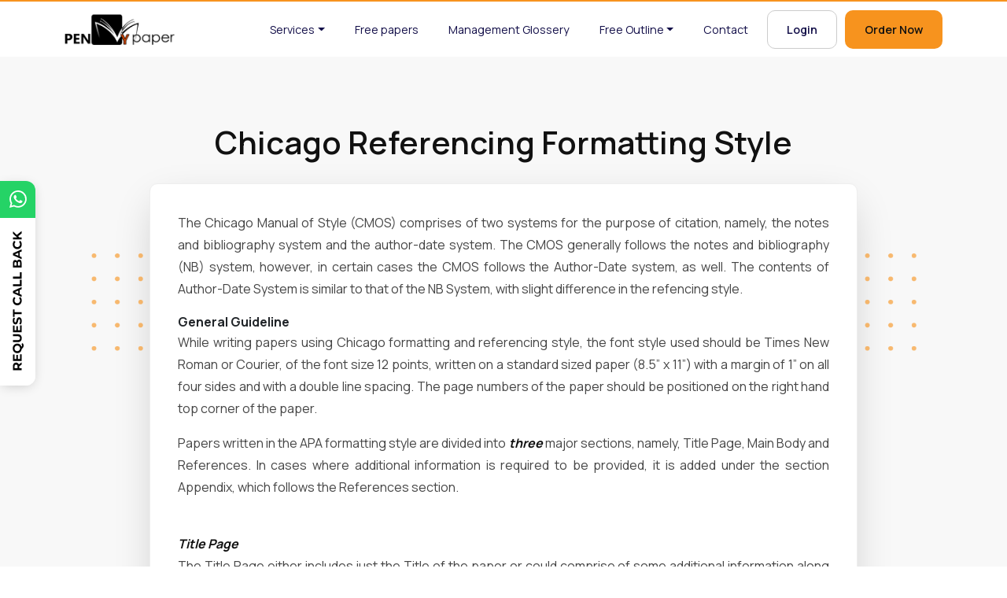

--- FILE ---
content_type: text/html; charset=UTF-8
request_url: https://penmypaper.com/referencing-styles/chicago-referencing-style
body_size: 9162
content:
<!doctype html>
<html lang="en-us">
  <head>
    <meta charset="utf-8">
    <meta name="viewport" content="width=device-width, initial-scale=1, user-scalable=no">
	<meta name="robots" content="index,follow">
	<meta name="googlebot" content="noodp, noydir">
	<meta name="language" content="en-us">
	<meta name="distribution" content="Global">
	<meta content="summary_large_image" name="twitter:card" />
	<meta content="@penmypaper" name="twitter:site" />
	<meta content="@penmypaper" name="twitter:creator" />
	<meta name="wot-verification" content="0d1ff8818166c60139cd">
	<meta name="google-site-verification" content="h_HXHBeNdbT_frnjQm9sAmC189RrIpq8mT8pMsxB4Ik">
	<meta name="p:domain_verify" content="e98d64155cd2e9a939c2892dc73b7750">
	<meta http-equiv="Content-Type" content="text/html; charset=utf-8">
	<meta name="description" content="If you want to know how to cite the sources in your research papers using Chicago Referencing style, then go through this blog for complete information.">
	<link href="/icon/favicon.ico" rel="shortcut icon" type="image/vnd.microsoft.icon">
		<link rel="stylesheet" href="https://cdn.jsdelivr.net/npm/bootstrap-icons@1.10.3/font/bootstrap-icons.css
">
		<title>Chicago Referencing style</title>
	<link rel="canonical" href="https://penmypaper.com/referencing-styles/chicago-referencing-style" />	<meta content="Chicago Referencing style" property="twitter:title" />
	<meta content="If you want to know how to cite the sources in your research papers using Chicago Referencing style, then go through this blog for complete information." property="twitter:description" />
	<meta content="Chicago Referencing style" property="og:title" />
	<meta content="If you want to know how to cite the sources in your research papers using Chicago Referencing style, then go through this blog for complete information." property="og:description" />
	
	 	
		<script src="https://code.jquery.com/jquery-3.6.4.min.js" integrity="sha256-oP6HI9z1XaZNBrJURtCoUT5SUnxFr8s3BzRl+cbzUq8=" crossorigin="anonymous"></script>
	    <link href="https://cdn.jsdelivr.net/npm/bootstrap@5.3.0-alpha1/dist/css/bootstrap.min.css" rel="stylesheet" integrity="sha384-GLhlTQ8iRABdZLl6O3oVMWSktQOp6b7In1Zl3/Jr59b6EGGoI1aFkw7cmDA6j6gD" crossorigin="anonymous">
		<link rel="stylesheet" type="text/css" href="/v2/css/style.css">
	<!-- Global site tag (gtag.js) - Google Analytics -->
	<script async src="https://www.googletagmanager.com/gtag/js?id=UA-110967969-1"></script>
	<script>
	  window.dataLayer = window.dataLayer || [];
	  function gtag(){dataLayer.push(arguments);}
	  gtag('js', new Date());

	  gtag('config', 'UA-110967969-1'); 
	</script>
	<script type="text/javascript"> //<![CDATA[ 
	var tlJsHost = ((window.location.protocol == "https:") ? "https://secure.comodo.com/" : "http://www.trustlogo.com/");
	document.write(unescape("%3Cscript src='" + tlJsHost + "trustlogo/javascript/trustlogo.js' type='text/javascript'%3E%3C/script%3E"));
	//]]>
	</script>

	<script type="application/ld+json">
	{
	   "@context": "http://schema.org",
	   "@type": "Website",
	   "url": "https://penmypaper.com",
	   "potentialAction": {
		 "@type": "SearchAction",
		 "target": "https://penmypaper.com/search?q={search_term_string}",
		 "query-input": "required name=search_term_string"
	   }
	}
	</script><script type="application/ld+json">
	{ "@context" : "http://schema.org",
	  "@type" : "Organization",
	  "name" : "PenMypaper",
	  "url" : "https://penmypaper.com",
	  "sameAs" : [ "https://www.facebook.com/penmypaper",
		"https://twitter.com/penmypaper",
		"https://plus.google.com/u/0/116913926412870209573",
		"https://www.linkedin.com/company/penmypaper"
		] 
	}
	</script> 
  </head>
  <body>
  <script>
   (function(i,s,o,g,r,a,m){i['GoogleAnalyticsObject']=r;i[r]=i[r]||function(){
  (i[r].q=i[r].q||[]).push(arguments)},i[r].l=1*new Date();a=s.createElement(o),
  m=s.getElementsByTagName(o)[0];a.async=1;a.src=g;m.parentNode.insertBefore(a,m)
  })(window,document,'script','//www.google-analytics.com/analytics.js','ga');

  ga('create', 'UA-74861309-1', 'auto');
  ga('send', 'pageview');
 
</script>
    <header>
      <nav class="navbar navbar-expand-lg navbar-light bg-light" id="navbar_top">
        <div class="container">
          <a class="navbar-brand" href="/"><img src="/v2/images/logo.webp" alt="PenMyPaper"></a>
          <button class="navbar-toggler menu"  type="button" data-bs-toggle="collapse" data-bs-target="#navbarScroll" aria-expanded="true" aria-label="Toggle navigation"> <span class="bar bar-1"></span><span class="bar bar-2"></span><span class="bar bar-3"></span> </button>
          <div class="collapse navbar-collapse" id="navbarScroll">
            <ul class="navbar-nav me-auto my-2 my-lg-0">
              <li class="nav-item dropdown"><a class="nav-link dropdown-toggle" data-bs-toggle="dropdown" aria-expanded="false" href="#">Services</a>
                  <ul class="dropdown-menu">
                  <li><a class="dropdown-item" href="/assignment-help">Assignment Help</a></li>
                  <li><a class="dropdown-item" href="/buy-essay-online">Buy Essay Online</a></li>
                                   </ul>            
              </li>
              <li class="nav-item"><a class="nav-link" href="/free-paper">Free papers</a></li>
              <li class="nav-item"><a class="nav-link" href="/management-glossary">Management Glossery</a></li>
              <li class="nav-item dropdown"><a class="nav-link dropdown-toggle" data-bs-toggle="dropdown" aria-expanded="false" href="#">Free Outline</a>
                  <ul class="dropdown-menu">
                  <li><a class="dropdown-item" href="/freequery">Free Enquiry</a></li>
                  <li><a class="dropdown-item" href="/freeoutline">Free Outline</a></li>
                  </ul>  
              </li>
              <li class="nav-item"><a class="nav-link" href="/contactus">Contact</a></li>
			  			  <li class="nav-item"><a class="nav-link btn-outline-primary" href="/account/login">Login</a></li>
			                <li class="nav-item"><a class="nav-link btn-primary" href="/order/neworder">Order Now</a></li>
            </ul>
          </div>
        </div>
      </nav>
    </header>
    <!-- Header End --><section class="section-fluid pd-medium content-pages">
	<div class="container">
		<div class="title-div center mb20"><h1>Chicago Referencing Formatting Style</h1></div>
		<div class="content-box text-wrap">
			<p>The Chicago Manual of  Style (CMOS) comprises of two systems for the purpose of citation, namely, the notes  and bibliography system and the author-date system. The CMOS generally follows  the notes and bibliography (NB) system, however, in certain cases the CMOS  follows the Author-Date system, as well. The contents of Author-Date System is  similar to that of the NB System, with slight difference in the refencing  style.          </p>
				  <strong>General Guideline</strong>
				  <p>While  writing papers using Chicago formatting and referencing style, the font style  used should be Times New Roman or Courier, of the font size 12 points, written  on a standard sized paper (8.5” x 11”) with a margin of 1” on all four sides  and with a double line spacing. The page numbers of the paper should be  positioned on the right hand top corner of the paper.</p>
				  <p>Papers  written in the APA formatting style are divided into <strong><em>three </em></strong>major sections,  namely, Title Page, Main Body and References. In cases where additional  information is required to be provided, it is added under the section Appendix,  which follows the References section. </p>
				  <p><br>
					<strong><em>Title Page</em></strong><br>
					The Title Page either  includes just the Title of the paper or could comprise of some additional  information along with the title. The fundamental format of the Title Page is  as follows:</p>
				  <p></p>
				  <ul class="bulletic">
					<li>The title  should be Center aligned and positioned approximately one-third of the paper</li>
					<li>Underneath  the title should follow the Student Name, Class information and the Date</li>
					<li>Double-space  each line of the title page</li>
				  </ul>
				  <p>&nbsp;</p>
				  <p><strong><em>Main Body</em></strong><br>
				  The paragraphs of the main body must be written with  double-spacing. The paper begins with an overall introduction of the topic and  the heading comprises of the topic of the study. The following is the general  formatting of the body.</p>
				  <p><br>
					</p><center><strong>[Heading  1]</strong></center> <br>
					It  should be middle aligned, bold using 12 pt. Times New Roman font. The first  letter of each of the words must be in caps except for articles and conjunctions.<p></p>
				  <br>
					<center>[Heading 2]</center><br>
					<p>It  should be centre aligned, regular font, using 12 pt. Times New Roman font. The  first letter of each of the words must be in caps except for articles and  conjunctions.</p>
				  <p><br>
					<strong>[Heading3]</strong><br><br>
					It must be left aligned, bold using 12 pt. Times New Roman font.  The first letter of each of the words must be capitalised except for articles  and conjunctions.</p>
				  <p><br>
					[Heading 4] <br><br>
					Flush with Left margin, Regular font used, and  sentence-style capitalization. The first letter of each of the words must be capitalised  except for articles and conjunctions.</p>
				  <p><br>
					<em>[Heading 5] </em><em>. </em>This should be at the beginning  line of the paragraph (no blank line after heading), Bold or Italic font,  sentence-style capitalization, and terminal period. </p>
				  <p><br>
					<strong><u>Basics of Referencing</u></strong><br><br>
					<strong><em>Notes</em></strong><br>
					Notes are to be used when the writer is  referencing any ideas or text that did not come from his or her own mind.  Footnotes are notes that are cited at the bottom—footer part—of the page. When  a footnote is needed, the writer can add a citation in Microsoft Word. First,  open the “References” tab and click the button, “Insert Footnote.” This makes a  small number appear to the right of the sentence that is in need of a  reference, and a corresponding number appears at the bottom of the page. </p>
				  <p><br>
					<strong><em>Bibliography</em></strong></p>
				  <ul class="bulletic">
					<li>“Bibliography”  is used as the title of the page and begins in a fresh page after the end of the entire work </li>
					<li>Leave two blank lines between  the “Bibliography” title and the first citation </li>
					<li>Citations are single-spaced and  are arranged alphabetically by the first word </li>
					<li>The word “and,” not the “&amp;”  symbol, is used in CMOS citations </li>
					<li>All author or editor names  should be listed in the citation in the order the names appear on the title  page of the source </li>
				  </ul>
				  <p>&nbsp;</p>
				  <p align="left"><strong><u>How  to Cite</u></strong> <br>
					The various sources that have been referred  to while preparing the paper can be sourced in the paper in the following  manner. The respective format to be provided as references can be demonstrated  as follows.</p>
				  <p align="left">&nbsp;</p>

				  <div class="table-div">
				  <table class="table table-bordered ref-style-table" width="100%" cellspacing="0" cellpadding="0" border="1">
					<tbody><tr>
					  <td valign="top"><p>&nbsp;</p></td>
					  <td valign="top"><p align="center">Notes</p></td>
					  <td valign="top"><p align="center">Bibliography</p></td>
					</tr>
					<tr>
					  <td colspan="3" valign="top"><p><strong>Books</strong></p></td>
					</tr>
					<tr>
					  <td valign="top"><p><strong><em>Single Author</em></strong></p></td>
					  <td valign="top"><p>1Terry Glavin, <em>A Death Feast in Dimlahamid </em>(Vancouver: New Star Books, 1990),    106.</p></td>
					  <td valign="top"><p>Glavin, Terry. <em>A Death Feast in Dimlahamid. </em>Vancouver:    New Star Books, 1990.</p></td>
					</tr>
					<tr>
					  <td valign="top"><p><strong><em>Two or Three Authors</em></strong><br>
						In the bibliography, the first    author is listed last name first, and the second author is listed first name    first.</p></td>
					  <td valign="top"><p>2Carole Shammas, Marylynn Salmon, and Michel    Dahlin, <em>Inheritance in America: From    Colonial Times to the Present</em> (New Brunswick, NJ: Rutgers University    Press, 1987), 97.</p></td>
					  <td valign="top"><p>Shammas, Carole, Marylynn Salmon,    and Michel Dahlin. Inheritance in America: From Colonial Times to the    Present. New Brunswick, NJ: Rutgers University Press, 1987.</p></td>
					</tr>
					<tr>
					  <td valign="top"><p><strong><em>More Than Three Authors</em></strong><br>
						In notes, only the name of the    first author is given, followed by et al. (et al. is a Latin abbreviation    meaning “and others”). In the bibliography, all the authors’ names are    listed.</p></td>
					  <td valign="top"><p>3Alison Prentice et al., <em>Canadian Women: A History</em> (Toronto: Harcourt Brace Jovanovich,    1988), 121-23.</p></td>
					  <td valign="top"><p>Prentice, Alison, Paula Bourne,    Gail Cuthbert Brandt, Beth Light, Wendy Mitchinson, and Naomi Black. <em>Canadian Women: A History</em>. Toronto:    Harcourt Brace Jovanovich, 1988.</p></td>
					</tr>
					<tr>
					  <td colspan="3" width="651" valign="top"><p><strong>Journal Articles</strong></p></td>
					</tr>
					<tr>
					  <td valign="top"><p><strong><em>Journal article in print</em></strong><br>
						Journal citations should include    the volume number as well as the issue number and month or season (if    available). Put volume and issue numbers in Arabic numerals. Seasons are    capitalized and spelled out in full. Months may be abbreviated or spelled out    in full.</p></td>
					  <td valign="top"><p>4Constance B. Backhouse, “Married Women’s    Property Law in Nineteenth-Century Canada,” <em>Law and History Review</em> 6, no. 2 (Fall 1988): 233.</p></td>
					  <td valign="top"><p>Backhouse, Constance B. “Married    Women’s Property Law in Nineteenth-Century Canada.” <em>Law and History Review </em>6, no. 2 (Fall 1988): 211-57.</p></td>
					</tr>
					<tr>
					  <td valign="top"><p><strong><em>Journal article from a library    database – URLs</em></strong><br>
						When citing a URL from a library    database, do not use the URL from the browser’s address bar. Use a shortened,    stable URL provided by the database (look for an icon or link called    permalink, stable URL or persistent link).<br>
						If no stable URL or DOI is    available, then include the database name (as in the second example).</p></td>
					  <td valign="top"><p>5<em> Ethnohistory</em> 50, no. 4 (2003): 587-610,    Project Muse.<br>
						29James L. McClain, “Castle Towns    and Daimyo Authority: Kanazawa in the Years 1583-1630,” <em>Journal of Japanese Studies</em> 6, no. 2 (Summer 1980): 269, <a href="http://www.jstor.org.ezproxy.okanagan.bc.ca/stable/132323">http://www.jstor.org.ezproxy.okanagan.bc.ca/stable/132323</a>.<br>
						6Adele Perry, "From "the hot-bed of    vice" to the "good and well-ordered Christian home": First    Nations Housing and Reform in Nineteenth-Century British Columbia," </p></td>
					  <td valign="top"><p>McClain, James L. “Castle Towns    and Daimyo Authority: Kanazawa in the Years 1583-1630.” <em>Journal of Japanese Studies</em> 6, no. 2 (Summer 1980): 267-99. <a href="http://www.jstor.org.ezproxy.okanagan.bc.ca/stable/132323">http://www.jstor.org.ezproxy.okanagan.bc.ca/stable/132323</a>.<br>
						Perry, Adele. "From "the    hot-bed of vice" to the "good and well-ordered Christian    home": First Nations Housing and Reform in Nineteenth-Century British    Columbia." <em>Ethnohistory</em> 50,    no. 4 (2003): 587-610. Project Muse.</p></td>
					</tr>
					<tr>
					  <td valign="top"><p><strong><em>Journal article from a library    database – DOIs</em></strong><br>
						A DOI is always preferable to a    URL in a citation. If no DOI is available, use a stable URL.</p></td>
					  <td valign="top"><p>7Gary Warrick, “European Infectious Disease    and Depopulation of the Wendat-Tionontate (Huron-Petun),” <em>World Archaeology</em> 35, no. 2 (2003):    272, doi:10.1080/0043824032000111416.</p></td>
					  <td valign="top"><p>Warrick, Gary. “European    Infectious Disease and Depopulation of the Wendat-Tionontate (Huron-Petun).” <em>World Archaeology</em> 35, no. 2 (2003):    258-275. doi:10.1080/0043824032000111416.</p></td>
					</tr>
					<tr>
					  <td valign="top"><p><strong><em>Online news source</em></strong></p></td>
					  <td valign="top"><p>8“Vietnam-China row over South China Sea plane    landing,” BBC News, January 6, 2016, <a href="http://www.bbc.com/news/world-asia-35216579">http://www.bbc.com/news/world-asia-35216579</a>.</p></td>
					  <td valign="top"><p>“Vietnam-China row over South    China Sea plane landing,” BBC News, January 6, 2016. <a href="http://www.bbc.com/news/world-asia-35216579">http://www.bbc.com/news/world-asia-35216579</a>.</p></td>
					</tr>
					<tr>
					  <td valign="top"><p><strong><em>Web Page - No Author</em></strong><br>
						Cite individual web pages rather    than entire websites.<br>
						Entries should include the    following elements, where available: the title or a description of the web    page, the author’s name, the owner or sponsor of the site, the URL, and the    date. If there is no date, then include an access date.</p></td>
					  <td valign="top"><p>9“Our History, Our Health,” First Nations    Health Authority, accessed December 20, 2015, <a href="http://www.fnha.ca/wellness/our-history-our-health">http://www.fnha.ca/wellness/our-history-our-health</a>.</p></td>
					  <td valign="top"><p>“Our History, Our Health.” First    Nations Health Authority. Accessed December 20, 2015. <a href="http://www.fnha.ca/wellness/our-history-our-health">http://www.fnha.ca/wellness/our-history-our-health</a>.</p></td>
					</tr>
					<tr>
					  <td valign="top"><p><strong><em>Web Page – With Author</em></strong></p></td>
					  <td valign="top"><p>10Anthony S. Wohl, “Victorian Racism,” The    Victorian Web, accessed January 20, 2016, <a href="http://www.victorianweb.org/history/race/rc5.html">http://www.victorianweb.org/history/race/rc5.html</a>.</p></td>
					  <td valign="top"><p>Wohl, Anthony S. “Victorian    Racism.” The Victorian Web. Accessed January 20, 2016, <a href="http://www.victorianweb.org/history/race/rc5.html">http://www.victorianweb.org/history/race/rc5.html</a>.</p></td>
					</tr>
				  </tbody></table>
				</div>

			<!-- Backlinks -->				  
			<div class="backlinks">
				<h5 class="small-heading ">You can check out the other standard referencing formats below: </h5>
				<ul>
					<li><a href="/referencing-styles/apa-referencing-style">Apa referencing style</a></li>
					<li><a href="/referencing-styles/harvard-referencing-style">Harvard referencing style</a></li>
					<li><a href="/referencing-styles/mla-referencing-style">Mla referencing style</a></li>
					<li><a href="/referencing-styles/oxford-referencing-style">Oxford referencing style</a></li>
				</ul>
			</div>
		</div>
	</div>
</section><footer>
      <div class="footer-top">
        <div class="container">
          <div class="row">
            <div class="col-lg-3 col-md-3">
              <strong>Useful Links</strong>
              <ul class="nav flex-column">
                <li class="nav-item mb-2"><a href="/callback" class="nav-link p-0 text-muted">Request a call back</a></li>
                <li class="nav-item mb-2"><a href="/aboutus" class="nav-link p-0 text-muted">About</a></li>
                <li class="nav-item mb-2"><a href="/faq" class="nav-link p-0 text-muted">FAQ</a></li>
                <li class="nav-item mb-2"><a href="/order/neworder" class="nav-link p-0 text-muted">Order Now</a></li>
                <li class="nav-item mb-2"><a href="/write-for-us" class="nav-link p-0 text-muted">Write for us</a></li>
                <li class="nav-item mb-2"><a href="/blog" class="nav-link p-0 text-muted">Blog</a></li>
              </ul>
            </div>
      
            <div class="col-lg-3 col-md-3">
              <strong>What We Guarantee</strong>
              <ul class="nav flex-column">
                <li class="nav-item mb-2"><a href="/no-plagiarism" class="nav-link p-0 text-muted">No Plagiarism</a></li>
                <li class="nav-item mb-2"><a href="/ontime-delivery" class="nav-link p-0 text-muted">On Time Delivery</a></li>
                <li class="nav-item mb-2"><a href="/privacy-policy" class="nav-link p-0 text-muted">Privacy Policy</a></li>
                <li class="nav-item mb-2"><a href="/complaints" class="nav-link p-0 text-muted">Complaint Resolution</a></li>
              </ul>
            </div>
      
            <div class="col-lg-3 col-md-3">
              <strong>Know Us Better</strong>
              <ul class="nav flex-column">
                <li class="nav-item mb-2"><a href="/knowledge-base" class="nav-link p-0 text-muted">Knowledge Base</a></li>
                <li class="nav-item mb-2"><a href="/referencing-styles" class="nav-link p-0 text-muted">Referencing Styles</a></li>
                <li class="nav-item mb-2"><a href="/know-our-consultants" class="nav-link p-0 text-muted">Know Our Consultants</a></li>
				<li class="nav-item mb-2"><a href="/essay-writing-guides" class="nav-link p-0 text-muted">Essay Writing Guides</a></li>
                <li class="nav-item mb-2"><a href="/revision-refund-policy" class="nav-link p-0 text-muted">Revision and Refund Policy</a></li>
                <li class="nav-item mb-2"><a href="/termsofuse" class="nav-link p-0 text-muted">Terms Of Use</a></li>
              </ul>
            </div>
      
            <div class="col-lg-3 col-md-3">
              <strong>Business Enquiries</strong>
              <ul class="nav flex-column b-enq">
                <li class="nav-item"><a href="mailto:support@penmypaper.com" class="nav-link p-0 text-muted sup">
                  <svg xmlns="http://www.w3.org/2000/svg" width="20" height="20" fill="#fff" class="bi bi-envelope-fill" viewBox="0 0 16 16">
                  <path d="M.05 3.555A2 2 0 0 1 2 2h12a2 2 0 0 1 1.95 1.555L8 8.414.05 3.555ZM0 4.697v7.104l5.803-3.558L0 4.697ZM6.761 8.83l-6.57 4.027A2 2 0 0 0 2 14h12a2 2 0 0 0 1.808-1.144l-6.57-4.027L8 9.586l-1.239-.757Zm3.436-.586L16 11.801V4.697l-5.803 3.546Z"/>
                </svg> support@penmypaper.com</a></li>

                <li class="nav-item">Perfect writing solutions to all your assignments. <a href="/contactus" class="nav-link p-0 text-muted">Quickly Contact Us </a></li>

                <li class="nav-item mb-2"><a href="https://wa.me/+17734668215" class="nav-link p-0 text-muted wp"><svg xmlns="http://www.w3.org/2000/svg" width="20" height="20" fill="#0f9d58" class="bi bi-whatsapp" viewBox="0 0 16 16">
                  <path d="M13.601 2.326A7.854 7.854 0 0 0 7.994 0C3.627 0 .068 3.558.064 7.926c0 1.399.366 2.76 1.057 3.965L0 16l4.204-1.102a7.933 7.933 0 0 0 3.79.965h.004c4.368 0 7.926-3.558 7.93-7.93A7.898 7.898 0 0 0 13.6 2.326zM7.994 14.521a6.573 6.573 0 0 1-3.356-.92l-.24-.144-2.494.654.666-2.433-.156-.251a6.56 6.56 0 0 1-1.007-3.505c0-3.626 2.957-6.584 6.591-6.584a6.56 6.56 0 0 1 4.66 1.931 6.557 6.557 0 0 1 1.928 4.66c-.004 3.639-2.961 6.592-6.592 6.592zm3.615-4.934c-.197-.099-1.17-.578-1.353-.646-.182-.065-.315-.099-.445.099-.133.197-.513.646-.627.775-.114.133-.232.148-.43.05-.197-.1-.836-.308-1.592-.985-.59-.525-.985-1.175-1.103-1.372-.114-.198-.011-.304.088-.403.087-.088.197-.232.296-.346.1-.114.133-.198.198-.33.065-.134.034-.248-.015-.347-.05-.099-.445-1.076-.612-1.47-.16-.389-.323-.335-.445-.34-.114-.007-.247-.007-.38-.007a.729.729 0 0 0-.529.247c-.182.198-.691.677-.691 1.654 0 .977.71 1.916.81 2.049.098.133 1.394 2.132 3.383 2.992.47.205.84.326 1.129.418.475.152.904.129 1.246.08.38-.058 1.171-.48 1.338-.943.164-.464.164-.86.114-.943-.049-.084-.182-.133-.38-.232z"/>
                </svg>
                +1 (773) 466-8215</a>
              </li>
              </ul>
            </div>

            <div class="col-lg-12">
              <div class="bot-info">
                <div class="payment-options">
                  <ul>
                    <li><img src="/v2/images/payment-options.webp" alt="PenMyPaper"></li>
                    <li><img src="/v2/images/quality.webp" alt="PenMyPaper"></li>
                    <li><img src="/v2/images/gurantee.webp" alt="PenMyPaper"></li>
                  </ul>
                </div>
                <div class="social-icons">
                  <ul>
                    <li><a href="https://www.facebook.com/penmypaper/"  target="_blank" title="Facebook"><svg xmlns="http://www.w3.org/2000/svg" width="16" height="16" fill="currentColor" class="bi bi-facebook" viewBox="0 0 16 16">
                      <path d="M16 8.049c0-4.446-3.582-8.05-8-8.05C3.58 0-.002 3.603-.002 8.05c0 4.017 2.926 7.347 6.75 7.951v-5.625h-2.03V8.05H6.75V6.275c0-2.017 1.195-3.131 3.022-3.131.876 0 1.791.157 1.791.157v1.98h-1.009c-.993 0-1.303.621-1.303 1.258v1.51h2.218l-.354 2.326H9.25V16c3.824-.604 6.75-3.934 6.75-7.951z"/>
                    </svg></a></li>
                    <li><a href="https://twitter.com/penmypaper"  target="_blank" title="Twitter"><svg xmlns="http://www.w3.org/2000/svg" width="16" height="16" fill="currentColor" class="bi bi-twitter" viewBox="0 0 16 16">
                      <path d="M5.026 15c6.038 0 9.341-5.003 9.341-9.334 0-.14 0-.282-.006-.422A6.685 6.685 0 0 0 16 3.542a6.658 6.658 0 0 1-1.889.518 3.301 3.301 0 0 0 1.447-1.817 6.533 6.533 0 0 1-2.087.793A3.286 3.286 0 0 0 7.875 6.03a9.325 9.325 0 0 1-6.767-3.429 3.289 3.289 0 0 0 1.018 4.382A3.323 3.323 0 0 1 .64 6.575v.045a3.288 3.288 0 0 0 2.632 3.218 3.203 3.203 0 0 1-.865.115 3.23 3.23 0 0 1-.614-.057 3.283 3.283 0 0 0 3.067 2.277A6.588 6.588 0 0 1 .78 13.58a6.32 6.32 0 0 1-.78-.045A9.344 9.344 0 0 0 5.026 15z"/>
                    </svg></a></li>
                    <li><a href="https://www.pinterest.com/penmypaper/" target="_blank" title="Pinterest"><svg xmlns="http://www.w3.org/2000/svg" width="16" height="16" fill="currentColor" class="bi bi-pinterest" viewBox="0 0 16 16">
                      <path d="M8 0a8 8 0 0 0-2.915 15.452c-.07-.633-.134-1.606.027-2.297.146-.625.938-3.977.938-3.977s-.239-.479-.239-1.187c0-1.113.645-1.943 1.448-1.943.682 0 1.012.512 1.012 1.127 0 .686-.437 1.712-.663 2.663-.188.796.4 1.446 1.185 1.446 1.422 0 2.515-1.5 2.515-3.664 0-1.915-1.377-3.254-3.342-3.254-2.276 0-3.612 1.707-3.612 3.471 0 .688.265 1.425.595 1.826a.24.24 0 0 1 .056.23c-.061.252-.196.796-.222.907-.035.146-.116.177-.268.107-1-.465-1.624-1.926-1.624-3.1 0-2.523 1.834-4.84 5.286-4.84 2.775 0 4.932 1.977 4.932 4.62 0 2.757-1.739 4.976-4.151 4.976-.811 0-1.573-.421-1.834-.919l-.498 1.902c-.181.695-.669 1.566-.995 2.097A8 8 0 1 0 8 0z"/>
                    </svg></a></li>
                    <li><a href="https://www.instagram.com/penmypaper.official/" target="_blank" title="Instagram"><svg xmlns="http://www.w3.org/2000/svg" width="16" height="16" fill="currentColor" class="bi bi-instagram" viewBox="0 0 16 16">
                      <path d="M8 0C5.829 0 5.556.01 4.703.048 3.85.088 3.269.222 2.76.42a3.917 3.917 0 0 0-1.417.923A3.927 3.927 0 0 0 .42 2.76C.222 3.268.087 3.85.048 4.7.01 5.555 0 5.827 0 8.001c0 2.172.01 2.444.048 3.297.04.852.174 1.433.372 1.942.205.526.478.972.923 1.417.444.445.89.719 1.416.923.51.198 1.09.333 1.942.372C5.555 15.99 5.827 16 8 16s2.444-.01 3.298-.048c.851-.04 1.434-.174 1.943-.372a3.916 3.916 0 0 0 1.416-.923c.445-.445.718-.891.923-1.417.197-.509.332-1.09.372-1.942C15.99 10.445 16 10.173 16 8s-.01-2.445-.048-3.299c-.04-.851-.175-1.433-.372-1.941a3.926 3.926 0 0 0-.923-1.417A3.911 3.911 0 0 0 13.24.42c-.51-.198-1.092-.333-1.943-.372C10.443.01 10.172 0 7.998 0h.003zm-.717 1.442h.718c2.136 0 2.389.007 3.232.046.78.035 1.204.166 1.486.275.373.145.64.319.92.599.28.28.453.546.598.92.11.281.24.705.275 1.485.039.843.047 1.096.047 3.231s-.008 2.389-.047 3.232c-.035.78-.166 1.203-.275 1.485a2.47 2.47 0 0 1-.599.919c-.28.28-.546.453-.92.598-.28.11-.704.24-1.485.276-.843.038-1.096.047-3.232.047s-2.39-.009-3.233-.047c-.78-.036-1.203-.166-1.485-.276a2.478 2.478 0 0 1-.92-.598 2.48 2.48 0 0 1-.6-.92c-.109-.281-.24-.705-.275-1.485-.038-.843-.046-1.096-.046-3.233 0-2.136.008-2.388.046-3.231.036-.78.166-1.204.276-1.486.145-.373.319-.64.599-.92.28-.28.546-.453.92-.598.282-.11.705-.24 1.485-.276.738-.034 1.024-.044 2.515-.045v.002zm4.988 1.328a.96.96 0 1 0 0 1.92.96.96 0 0 0 0-1.92zm-4.27 1.122a4.109 4.109 0 1 0 0 8.217 4.109 4.109 0 0 0 0-8.217zm0 1.441a2.667 2.667 0 1 1 0 5.334 2.667 2.667 0 0 1 0-5.334z"/>
                    </svg></a></li>
                  </ul>
                </div>
              </div>
            </div>
          </div>
        </div>
      </div>
      <div class="footer-bottom">© 2026. Penmypaper.com. All Right Reserved. </div>
    </footer>
	<div class="contact-div">
      <a href="https://wa.me/+17734668215" target="_blank" class="wp-icon" title="WhatsApp"><svg class="bi bi-whatsapp" fill="#fff" height="22" width="22" viewBox="0 0 16 16" xmlns="http://www.w3.org/2000/svg"><path d="M13.601 2.326A7.854 7.854 0 0 0 7.994 0C3.627 0 .068 3.558.064 7.926c0 1.399.366 2.76 1.057 3.965L0 16l4.204-1.102a7.933 7.933 0 0 0 3.79.965h.004c4.368 0 7.926-3.558 7.93-7.93A7.898 7.898 0 0 0 13.6 2.326zM7.994 14.521a6.573 6.573 0 0 1-3.356-.92l-.24-.144-2.494.654.666-2.433-.156-.251a6.56 6.56 0 0 1-1.007-3.505c0-3.626 2.957-6.584 6.591-6.584a6.56 6.56 0 0 1 4.66 1.931 6.557 6.557 0 0 1 1.928 4.66c-.004 3.639-2.961 6.592-6.592 6.592zm3.615-4.934c-.197-.099-1.17-.578-1.353-.646-.182-.065-.315-.099-.445.099-.133.197-.513.646-.627.775-.114.133-.232.148-.43.05-.197-.1-.836-.308-1.592-.985-.59-.525-.985-1.175-1.103-1.372-.114-.198-.011-.304.088-.403.087-.088.197-.232.296-.346.1-.114.133-.198.198-.33.065-.134.034-.248-.015-.347-.05-.099-.445-1.076-.612-1.47-.16-.389-.323-.335-.445-.34-.114-.007-.247-.007-.38-.007a.729.729 0 0 0-.529.247c-.182.198-.691.677-.691 1.654 0 .977.71 1.916.81 2.049.098.133 1.394 2.132 3.383 2.992.47.205.84.326 1.129.418.475.152.904.129 1.246.08.38-.058 1.171-.48 1.338-.943.164-.464.164-.86.114-.943-.049-.084-.182-.133-.38-.232z"></path></svg><span>WhatsApp</span></a>
      <a href="/callback" class="rqst-callback" title="Request Callback"><img src="/v2/images/call-back.svg" alt="PenMyPaper" class="call-d-none"><img src="/v2/images/call.svg" alt="PenMyPaper" class="d-none"></a>
    </div>
    <!-- Footer End -->
    <script src="https://cdn.jsdelivr.net/npm/bootstrap@5.3.0-alpha2/dist/js/bootstrap.min.js" integrity="sha384-heAjqF+bCxXpCWLa6Zhcp4fu20XoNIA98ecBC1YkdXhszjoejr5y9Q77hIrv8R9i" crossorigin="anonymous"></script>
    <script src="/v2/js/custom.min.js"></script>
			<!--Start of Tawk.to Script-->
<script type="text/javascript">
var Tawk_API=Tawk_API||{}, Tawk_LoadStart=new Date();
(function(){
var s1=document.createElement("script"),s0=document.getElementsByTagName("script")[0];
s1.async=true;
s1.src='https://embed.tawk.to/5cfb9e4db534676f32adf380/default';
s1.charset='UTF-8';
s1.setAttribute('crossorigin','*');
s0.parentNode.insertBefore(s1,s0);
})();
</script><!--End of Tawk.to Script-->
  </body>
</html>

--- FILE ---
content_type: text/css
request_url: https://penmypaper.com/v2/css/style.css
body_size: 15424
content:
@import url('https://fonts.googleapis.com/css2?family=Manrope:wght@400;500;600;700;800&display=swap');

*{ text-decoration: none !important; list-style: none;}
body{ font-family: Manrope; background: #fff; overflow-x: hidden;}


/*
@font-face {
	font-family: "Manrope";
	src: url("../fonts/Manrope-Regular.ttf") format("truetype");
	font-weight: normal;
	font-style: normal;
	font-display: swap;
}
@font-face {
	font-family: "Manrope";
	src: url("../fonts/Manrope-Bold.ttf") format("truetype");
	font-weight: 700;
	font-style: normal;
	font-display: swap;
}
*/
.section-fluid{ float: left; width: 100%;}
.pd-small{ padding: 30px 0;}
.pd-medium{ padding: 60px 0;}
.pd-large{ padding: 100px 0;}
.title-div{ display:inline-block; width:100%; margin-bottom:80px; position:relative;}
.title-div h1, .title-div h2{ color:#111; font-weight:600; margin-top:5px;}
.title-div.large h1, .title-div.large h2{ font-size:60px;}
.title-div.medium h1, .title-div.medium h2{ font-size:36px;}
.title-div.small h1, .title-div.small h2{ font-size:30px;}
.title-div.center{ text-align:center;}
.title-div small{ font-size:18px; text-transform:uppercase; color:#adabc1; letter-spacing:5px; font-weight:500;}
.title-div.bold h1, .title-div.bold h2{ font-weight:700;}
.title-div h1 span, .title-div h2 span{ color:#665aff;}
.title-div.light h1, .title-div.light h2{ color: #fff;}
header{ position:relative;}
.navbar{ padding:0.6rem 0; transition: all 300ms cubic-bezier(0.215,0.61,0.355,1) 0s; border-top: solid 2px #f7931e; background: none !important;}
.navbar-brand{ max-width:140px; transition: all 300ms cubic-bezier(0.215,0.61,0.355,1) 0s;} 
.navbar-brand img{ width:100%;} 
.navbar-nav .nav-item{ margin-left:10px;}
.navbar-nav .nav-item .nav-link{ padding:14px; font-size:0.9rem; font-weight:400; color:#130f49; transition: all 300ms cubic-bezier(0.215,0.61,0.355,1) 0s;}
.navbar-nav .nav-item .nav-link:hover, .navbar-nav .nav-item .nav-link:focus, .navbar-nav .nav-item .nav-link:active{ color:#f7931e;}
nav{ border: none; transition: all 300ms cubic-bezier(0.215,0.61,0.355,1) 0s;}
.shrink{ padding-top: 10px !important; padding-bottom: 10px !important;  background:rgba(255,255,255,.98); box-shadow:0 10px 15px -8px rgba(0,0,0,.05);}
.navbar-nav .nav-item .nav-link.nav-button{ padding:16px 35px !important; background:#2d3748; color:#fff; border-radius:50px; -webkit-border-radius:50px; position:relative; transition: all 300ms cubic-bezier(0.215,0.61,0.355,1) 0s;}
.navbar-nav .active .nav-link{ color:#f7931e !important;}
.navbar-nav .active .nav-link{ color:#f7931e !important;}
header .me-auto{ margin-left:auto !important; margin-right: 0 !important;}
.navbar .btn-primary{ background:#f7931e; color:#111 !important; border-radius:10px; padding-left:25px !important; padding-right:25px !important; box-shadow:none; transition: all 300ms cubic-bezier(0.215,0.61,0.355,1) 0s; font-weight: 600 !important;}
.navbar .btn-primary:hover{ background:#f7931e;}
#navbar_top{ transition:all 0.4s ease-out;}
.fixed-top{ position:fixed; top:-50px; right:0; left:0; z-index:1030;}
.fixed-top{ transform:translateY(50px); transition:transform .2s; padding:0.2rem 0; box-shadow:0 6px 15px -5px rgba(0,0,0,.08); background: #fff !important; border: none;}
.nav-link.btn-outline-primary{ border: solid 1px #ccc; padding: 13px 24px !important; border-radius: 10px; font-weight: 600 !important;}

.dropdown-menu{ position: absolute; transition: all 0.2s ease-out; opacity: 0; top: 55px; display: block; visibility: hidden; margin-top: 10px; border: none; box-shadow: 0 0px 15px -1px rgba(0,0,0,.1);}
.dropdown:hover .dropdown-menu{ opacity: 1; visibility: visible; margin-top: 0;}
.dropdown:hover .dropdown-toggle{ color: #f7931e;}
.dropdown-toggle:after{ transition: all 0.18s ease-out;}
.dropdown:hover .dropdown-toggle:after{ transform: rotate(-180deg);}
.dropdown-menu::before{ position: absolute; content: ''; border-bottom: solid 11px #f2f2f2; border-left: solid 11px transparent; border-right: solid 11px transparent; top: -11px; left: 39px;}
.dropdown-menu::after{ position: absolute; content: ''; border-bottom: solid 10px #fff; border-left: solid 10px transparent; border-right: solid 10px transparent; top: -10px; left: 40px;}
.dropdown-item{ padding: 8px 20px; font-size: 0.9rem; transition: all 0.1s ease-out;}
.dropdown-item:hover{ background: #f7931e; color: #fff;}
/*--- header css end ---*/

.banner-section{ float: left; width: 100%; padding: 5rem 0 1.5rem;}
.banner-section .caption h3, .banner-section .caption h1, .banner-section .caption h2, .banner-section .caption .bnr-heading{ font-size: 2rem; font-weight: 700 !important; display: inline; line-height: 38px;}
.banner-section .caption h3 span, .banner-section .caption h1 span, .banner-section .caption h2 span, .banner-section .caption .bnr-heading span{ color: #f7931e;}
.sm-heading{ font-size: 2.1rem !important;}
.banner-section .caption small{ font-size: 1.1rem; color: #5b5b5b; padding-top: 15px; display: inline-block; width: 100%; padding-top: 10px;}
.banner-section .caption .badge.text-bg-warning{ background: rgba(247,147,30,.1) !important; color: #f7931e !important;}
.bnr-highlights{ padding-top: 30px; max-width: 480px;}
.bnr-highlights .text-muted{ position: relative; margin-bottom: 25px; min-height: 65px;}
.bnr-highlights p{ padding-left: 85px; font-size: 1.1rem; line-height: 1.7rem !important; padding-top: 5px;}
.bnr-highlights .bd-placeholder-img{ position: absolute; width: 65px; height: 65px; margin: auto 0; background: #fff; border-radius: 100% !important; left: 0; top: 0; bottom: 0; text-align: center; box-shadow: 0 2px 12px -2px rgba(0,0,0,.2); transition: all .2s ease-in;}
.bnr-highlights .bd-placeholder-img svg{ position: absolute; left: 0; right: 0; top: 0; bottom: 0; margin: auto;}
.bnr-highlights p a{ color: #000; font-weight: 700; border-bottom: solid 2px #f7931e;}
.bnr-highlights:after{ width: 260px; height: 400px; position: absolute; content: ''; background: url(../images/banner-graphics.webp) no-repeat center center; background-size: 100%; right: -250px; bottom: -50px; display: none;}
.banner-section .bg-body{ background: none !important;}
.mb20{ margin-bottom: 20px !important;}
/*--- Banner css end ---*/

.price-calculator{ max-width: 520px; right: 15px; position: absolute; padding: 30px; background: #fff; box-shadow: 0 5px 10px -2px rgba(0,0,0,.1); border-radius: 15px; border: solid 1px #ee8000;}
.price-calculator .col-md-12{ margin-bottom: 10px !important;}
.price-calculator .form-select, .price-calculator .form-control{ padding: 10px 20px; font-size: 0.85rem; border-color: #e2e2e2; height: 45px;}
.price-calculator .input-group .input-group-text{ border-radius: .375rem 0 0 .375rem; border-color: #e2e2e2; background: #f8f8f8;}
.price-calculator .form-select:focus, .price-calculator .form-control:focus{ box-shadow: 0 0px 10px 1px rgba(247,147,30,.2);}
.price-calculator .btn-primary{ width: 100%; padding: 14px; text-align: center; background: #f7931e; border: none; font-weight: 700; text-transform: uppercase; letter-spacing: 1px;}
.price-calculator h3{ font-size: 1.5rem; margin-bottom: 0; font-weight: 800;}
.discount-price{ border: solid 1px #222; border-radius: .375rem; box-shadow: 0 3px 10px -2px rgba(0,0,0,.1); display: flex; height: 45px;}
.discount-price .p-2{ padding: 9px 20px !important;}
.price-wrap{ position: relative; font-weight: 800;}
.discount-price span{ font-size: 14px;}
.discount-price.total{ overflow: hidden;}
.discount-price.total .price-wrap:after{ display: none !important;}
.discount-price.total .price-wrap:before{ border-right: solid 25px #4a4955;}
.discount-price.total .price-wrap{ background: #4a4955; color: #fff;}
.price-calculator small{ position: relative; padding-left: 135px; padding-top: 15px; display: inline-block; width: 100%; margin-bottom: 30px;}
.price-calculator small:before{ position: absolute; content: ''; background: url(../images/offer.svg) no-repeat left center; background-size: 100%; left: -58px; top: 0; width: 200px; height: 50px;}
.price-calculator small strong{ color: #f7931e;}
.p-relative{ position: relative !important;}

/*.price-calculator:after{ position: absolute; content: ''; left: 20px; right: 20px; bottom: -40px; height: 20px; background: rgba(247,147,30,.2) !important; border-radius: 15px;}*/
/*--- Price Calculator css end ---*/

.counters{ float: left; width: 100%; color: #323547; padding: 40px 20px;}
.counters .container{ display: grid; grid-template-columns: repeat(3, 1fr);	grid-gap: 30px;	text-align: left;}
.counters i{ color: lightskyblue; margin-bottom: 5px;}
.counters .counter{ font-size: 45px; letter-spacing: 2px; font-weight: 300;}
@media (max-width: 700px) {.counters .container { grid-template-columns: repeat(2, 1fr);}
	.counters .container > div:nth-of-type(1),
	.counters .container > div:nth-of-type(2) {
		padding-bottom: 20px;
	}
}
.counters h3{ color: #666 !important; font-size: 18px; font-weight: 400; margin: 0;}
.count-item{ position: relative; display: inline-block; padding: 20px 20px 20px 125px; border: solid 1px #f0f0f0; border-radius: 10px; background: #fff; box-shadow: 0 4px 8px -1px rgba(0,0,0,.12); line-height: 50px;}
.counters .icon{ display: inline-block; position: absolute; left: 25px; top: 0; bottom: 0; margin: auto; width: 80px; height: 80px; background: rgba(247,147,30,.07); border-radius: 100%;}
.counters .icon svg{ position: absolute; margin: auto; top: 0; bottom: 0; left: 0; right: 0; margin: auto; fill: #f7931e;}
/*--- Counter css end ---*/

.features-section{ background: #f7931e; padding: 70px 0;}
.features-section .card{ padding: 25px; border: none; border-radius: 15px; box-shadow: 0 5px 15px -5px rgba(0,0,0,.05); margin-bottom: 30px; min-height: 250px;}
.features-section .card .title{ margin-bottom: 20px; position: relative;}
.features-section .card .title h4{ font-size: 17px; color: #6E6D75; position: relative; padding-bottom: 15px;}
.features-section .card .title h4 strong{ font-size: 20px; color: #192d35;}
.features-section .card .title h4:after{ position: absolute; content: ''; width: 30px; border-bottom: solid 3px #f7931e; bottom: 0; left: 0;}
.features-section .card p{ color: #5a617b; margin-bottom: 0; font-size: 14px; text-align: justify;}
.features-section .card .title .icon{ width: 60px; height: 60px; background: #fff6eb; border-radius: 100%; text-align: center; position: absolute; right: 0; left: auto; top: 0; margin: auto; border: none; transition: all 0.2s ease-out; display: inline-block; margin: auto;}
.features-section .card .title .icon svg{ position: absolute; left: 0; right: 0; top: 0; bottom: 0; margin: auto; fill: #f7931e;}
.features-section .col-lg-6{ padding: 0 15px;}
.features-section .col-lg-6:nth-child(3) .card, .features-section .col-lg-6:nth-child(4) .card{ margin-bottom: 0 !important;}
.features-section .row{ margin: 0 -15px;}
.features-section .text-caption{ padding-top: 40px; padding-left: 30px;}
.features-section .text-caption h2, .features-section .text-caption h1, .features-section .text-caption h3{ color: #111; font-weight: 600; font-size: 36px; margin-bottom: 40px;}
.features-section .text-caption p{ font-size: 17px; line-height: 28px; color: #ffefdd; text-align: justify;}
.features-section .btn-primary{ padding: 15px 40px; background: #37393f; border: none; border-radius: 50px; margin-top: 30px; color: #fff;}
.features-section .btn-primary:hover{ background: #232429;}
.features-section .card p a{ color: #111; font-weight: 600;}
.pt0{ padding-top: 0 !important;}
/*--- Features css end ---*/

.work-process-section{ background: #37393f; padding-top: 80px; padding-bottom: 90px;}
/*--- Work Process css end ---*/

.content-section{ background: #fff;}
.content-item{ display: inline-block; width: 100%; margin-bottom: 50px;}
.content-item .text-caption{ max-width: 570px; margin-bottom: 40px;}
.content-item .text-caption h2{ font-size: 30px; font-weight: 700; color: #222; margin-bottom: 30px;}
.content-item .text-caption p{ font-size: 1rem; color: #424a5a; line-height: 26px; text-align: justify;}
.content-item .text-caption .bulletic, .i-bulletic{ margin-top: 10px; display: inline-block; padding-left: 0;}
.content-item .text-caption .bulletic li, .i-bulletic li{ padding-left: 25px; margin: 0 0 15px; background: url(../images/bullet-icon.png) no-repeat left 5px; color: #424a5a;}
.content-item .text-caption .bulletic.col-two, .i-bulletic.col-two{ column-count: 2;}
.content-item .graphics{ max-width: 564px; margin-bottom: 20px;}
.btn-primary{ background: #f7931e; padding: 15px 50px; border-radius: 60px; border: none; font-weight: 600; color: #111;}
.btn-primary:hover, .btn-primary:focus, .btn-primary:active{ background: #ee8000 !important;}
.content-item .btn-primary{ margin-top: 20px;}
.content-item:last-child{ margin-bottom: 0;}

.feedback{ background: #eee; padding-top: 80px; position: relative; overflow: hidden;}
.feedback:before{ position: absolute; content: ''; width: 840px; height: 840px; background: #f2dec7; border-radius: 100%; left: -600px; top: -200px;}
.feedback:after{ position: absolute; content: ''; width: 840px; height: 840px; background: #f2dec7; border-radius: 100%; right: -600px; bottom: -200px;}
.feedback .container-fluid{ max-width: 1700px; padding: 0 30px; z-index: 1; position: relative;}
.feedback .btn-primary{ margin-top: 40px; position: relative; z-index: 999;}
.slick-dots{position: absolute;bottom: -45px;display: block;width: 100%;padding: 0;list-style: none;text-align: center;}
.slick-dots li{position: relative;display: inline-block;width: 10px;height: 10px;margin: 0 5px;padding: 0;cursor: pointer;}
.slick-dots li button{font-size: 0;line-height: 0;display: block;width: 20px;height: 20px;padding: 5px;cursor: pointer;color: transparent;border: 0;outline: none;background: transparent;}
.slick-dots li button:hover, .slick-dots li button:focus{outline: none;}
.slick-dots li button:before{font-family: 'arial';font-size: 40px;line-height: 20px;position: absolute;top: 0;left: 0;width: 20px;height: 20px;content: '•';text-align: center;opacity: 0.25;color: #000;-webkit-font-smoothing: antialiased;-moz-osx-font-smoothing: grayscale;}
.slick-dots li.slick-active button:before{opacity: 1;color: #fff;transition: all 0.3s ease-out;}
.message-box{ display: inline-block; width: 100%; padding: 25px; background: #fff; border-radius: 20px; box-shadow: 0 10px 30px -3px rgba(0,0,0,.05); margin-bottom: 25px; min-height: 380px;}
.message-box:hover .user-icon{ border-color: #f7931e; }
.message-box{display:inline-block;width:100%;padding:35px;background:#fff;border-radius:20px;box-shadow:0 10px 30px -3px rgba(0,0,0,.05);}
.user-title{display:inline-block;width:100%;position:relative;margin:0 0 15px}
.user-icon{width:52px;height:52px;background:#f4f5f8;border-radius:100%;position:absolute;top:0;bottom:0;margin:auto;overflow:hidden; border: solid 2px #ccc; transition: all 0.2s ease-out;}
.user-details{position:relative;width:100%;padding-left:70px}
.user-icon img{ width: 100%;}
.user-details strong{margin:0 0 5px;color:#424958;font-weight:700;font-size:1.2rem;padding-top:8px}
.message-box blockquote{position:relative;color:#69707f;font-size:18px;line-height:36px;margin-top:10px;border:none;padding:5px}
.message-box blockquote p{margin:0;position:relative; z-index:1; font-size:1rem; color:#69707f; font-weight:400; line-height: 28px;}
.message-box .date{display:inline-block;color:#babfc8;font-size:1rem;color:#aaa;margin-top:10px}
.message-box.op{ opacity: 0.5; transition: all 0.2s ease-out; position: relative; top: -30px;}
.message-box.op:hover{ opacity: 1;}
.pd-top-50{ padding-top: 50px;}
.bot-content .content-item{ margin-bottom: 0;}
.bot-content .content-item h2{ font-size: 1.3rem; position: relative; padding-bottom: 20px;}
.bot-content .content-item h2:after{ position: absolute; content: ''; width: 60px; bottom: 0; left: 0; border-bottom: solid 3px #f7931e;}
.content-item:last-child{ margin: 0;}
/*--- Feedback Section css end ---*/

.tab-section{ background: #f1f1f1;}
.iconic-title{display:inline-block;width:100%;position:relative;margin-bottom:25px}
.iconic-title .icon{position:absolute;left:0;top:0;margin:auto}
.title-text{padding-left:105px;color:#130f49}
.feature-item .iconic-title .icon{width:75px;height:75px;border-radius:15px;background:rgba(0,0,0,.3);text-align:center;transition:.2s ease-out}
.feature-item .iconic-title h5{font-size:22px;font-weight:600;margin:0}
.feature-item p{font-size:16px;line-height:32px;color:#55527c}
.feature-item:hover .icon{background:#f7931e!important}
.feature-item .iconic-title{margin-bottom:0}
.free-feature-section .box-text{height:auto;margin-top:15px;overflow-y:auto}
.free-feature-section .box-title h4{font-size:15px;color:#6e6d75}
.work-process{float:left;width:100%;padding:80px 0;background:#37393f}
.tablinks.active .icon{background:#f7931e}
.tab-section .container{ max-width: 1200px;}
.tab-section .nav-pills .nav-link{ width: 100%; text-align: left; color: #2d3748; font-weight: 600; font-size: 16px; position: relative; padding: 18px 0 18px 40px !important; transition: all 0.2s ease-out; margin-bottom: 5px; border-radius: 10px;}
.tab-section .nav-pills .nav-link h4{ font-size: 1rem; margin: 0;}
.tab-section .nav-pills .nav-link svg{ color: #fff;}
.tab-section .tab-content > .tab-pane{ padding: 50px; background: #fff url(../images/service-graphics-3.webp) no-repeat right bottom; border-radius: 15px; box-shadow: 0 6px 20px -10px rgba(0,0,0,.3);}
.tab-section .nav-pills .nav-link svg{ position: absolute; top: 0px; bottom: 0; margin: auto}
.tab-section .nav-pills .nav-link.active, .tab-section .nav-pills .show > .nav-link{ background: #16272d; color: #fff !important;}
.tab-section .nav-pills .nav-link.active svg, .tab-section .nav-pills .show > .nav-link svg{ color: #fff;}
.work-steps .title-text h4{ font-size: 1rem !important; font-weight: 600; color: #fff;}
.tab-section .tab-content > .tab-pane p{ line-height: 32px; max-width: 480px;}
.tab-section .tab-content > .tab-pane .btn-primary{ margin-top: 20px;}
.tab-section .nav-pills{ padding-right: 30px;}
.work-steps .icon{ display: flex; align-items: center !important;}
.work-steps .icon svg{ height: 36px; width: 36px; color: #f7931e; margin: auto !important; position: relative;}
.tablinks.active .icon svg{ color: #fff !important;}
.tab-section .nav-pills .nav-link:before{ position: absolute; content: ''; width: 14px; height: 14px; background: url(../images/bullet-icon.png) no-repeat center center; left: 15px; top: 0; bottom: 0; margin: auto;}
.work-steps{ padding-top: 0;}

.faq-section{ padding: 70px 0;}
.faq-section .accordion{ max-width: 100%; margin: auto;}
.faq-section .accordion-item .accordion-button{ background: none !important; box-shadow: none !important; font-weight: 700; font-size: 1.2rem; padding: 2.4rem 0; color: #111;}
.faq-section .accordion-item .accordion-button ion-icon{ margin-right: 8px; color: #bbb;}
.faq-section .accordion-item{ background: none; border: none; border-radius: 0; border-bottom: solid 1px #e2e2e2;}
.faq-section .accordion-body{ padding: 0 30px 40px 0; color: #444; font-size: 1.1rem; line-height: 1.8rem;} 
.accordion-button:not(.collapsed):after{ background: url(../images/accordian-active-icon.jpg) no-repeat; transform: rotate(0deg) !important;}
.accordion-button:not(.collapsed) ion-icon{ color: #f7931e !important;}
.faq-section .accordion-item:last-child{ border-bottom: none !important;}

footer{ float: left; width: 100%;}
.footer-top{ width: 100%; padding: 100px 0; background: #1b1d23; position: relative;}
.footer-top strong{ color: #fff; margin-bottom: 50px; font-size: 1rem; font-weight: 600 !important; display: inline-block; width: 100%; letter-spacing: 1px; text-transform: uppercase; position: relative;}
.footer-top strong:after{ position: absolute; content: ''; width: 30px; border-bottom: solid 2px #f7931e; bottom: -10px; left: 0;}
.footer-top .nav-link{ color: #ccc !important; font-size: 0.9rem; display: inline; transition: all 0.2s ease-out;}
.footer-top .nav-link:hover{ color: #f7931e !important;}
.footer-top .nav-item{ margin-bottom: 12px !important; display: inline-block; width: 100%;}
.b-enq .nav-item{ margin-bottom: 25px !important; font-size: 0.95rem;}
.b-enq .nav-item{ color: #ccc;}
.b-enq .nav-item .nav-link{ color: #f7931e !important; font-weight: 600 !important;}
.b-enq .nav-item .nav-link.wp{ color: #fff !important; font-weight: 600; position: relative; padding-left: 30px !important;}
.b-enq .nav-item .nav-link.wp svg{ position: absolute; left: 0; top: -1px; bottom: 0; margin: auto;}
.b-enq .nav-item .nav-link.sup{ position: relative; padding-left: 30px !important; color: #fff !important;}
.b-enq .nav-item .nav-link.sup svg{ position: absolute; left: 0; top: 0; bottom: 0; margin: auto;}
.bot-info{ display: inline-block; width: 100%; margin-top: 20px;}
.payment-options{ display: inline-block;}
.bot-info ul{ padding: 0; margin: 0; display: inline-block;}
.bot-info ul li{ display: inline-block; margin-right: 2px;}
.bot-info .social-icons{ display: inline-block; float: right;}
.bot-info .social-icons ul li, .bot-info .social-icons ul{ display: inline-block;}
.bot-info .social-icons ul li a{ color: #fff; width: 42px; height: 42px; position: relative; border-radius: 100%; border: solid 1px #555; display: inline-block; transition: all 0.2s ease-out;}
.bot-info .social-icons ul li a:hover{ background: #555;}
.bot-info .social-icons ul li a svg{ position: absolute; left: 0; right: 0; top: 0; bottom: 0; margin: auto;}
.footer-bottom{ display: inline-block; width: 100%; padding: 20px 0; background: #242528; text-align: center; color: #999; font-size: 0.9rem;}


/*------ Blog Category Pages -------*/

.top-ctg{ padding: 0 !important; background: #f5f5f5; margin-bottom: 40px;}
.top-ctg .ctg-item{ display: flex; padding: 25px 0; align-items: center;}
.top-ctg .ctg-item .icon{ width: 50px; height: 50px; background: rgba(247,147,30,1); border-radius: 100%; position: relative;}
.top-ctg .ctg-item .icon svg{ position: absolute; left: 0; right: 0; top: 0; bottom: 0; margin: auto;}
.top-ctg .ctg-item h5{ margin: 2px 0 0; font-size: 1rem; font-weight: 400;}
.top-ctg .ctg-item a{ color: #f7931e; font-weight: 700;}
.top-ctg .ctg-item:first-child{ margin-left: 0;}
.top-ctg .ctg-item:last-child{ margin-right: 0;}
.top-ctg .ctg-item .ctg-text{ padding-left: 12px;}
.blog-category .left-nav{ display: inline-block; width: 100%;}
.blog-category .left-nav ul.main-menu{ padding-left: 0;}
.blog-category .left-nav ul.main-menu li a{ font-size: 0.95rem; padding: 8px 15px; display: inline-block; width: 100%; color: #24343d; font-weight: 700; transition: all 0.2s ease-out;}
.blog-category .left-nav ul.main-menu li a:hover{ color: #f7931e; background: rgba(247,147,30,.1);}
.blog-category .left-nav h4{ font-size: 1.2rem; font-weight: 700; text-transform: uppercase; margin-bottom: 25px;}
.mr-top-40{ margin-top: 40px;}
.blog-category .left-nav ul.main-menu li a.active{ background: rgba(247,147,30,.07); color: #f7931e; font-weight: 700;}
ul.sub-menu{ margin: 3px 0;}
ul.sub-menu li a:hover{ background: none !important;}
ul.sub-menu li{ position: relative; padding-left: 8px;}
.blog-category .left-nav ul.sub-menu li a{ font-weight: normal;}
.blog-category .left-nav ul.sub-menu li:before{ position: absolute; content: ''; background: url(../images/arrow-return-right.svg) center center/100% no-repeat; left: 0; top: 12px; width: 13px; height: 13px;}
.blog-ctg-wrap{ padding-left: 30px; padding-bottom: 60px;}
.blog-ctg-wrap .title{ margin-bottom: 30px;}
.blog-ctg-wrap .title h4{ font-weight: 800; font-size: 1.8rem;}
.blog-ctg-wrap .card-body{ padding: 25px; display: inline-block;}
.blog-ctg-wrap .card{ border-color: #f2d3ae; border-radius: 15px; width: 100% !important; margin-bottom: 30px; transition: all 0.2s ease-out; overflow: hidden;}
.blog-ctg-wrap .card:hover{ box-shadow: 0 5px 10px 1px rgba(0,0,0,.1); border-color: #eee;}
.blog-ctg-wrap .card a.card-title{ font-size: 1.4rem; line-height: 28px; font-weight: 700; margin-bottom: 20px; display: inline-block; width: 100%; transition: all 0.1s ease-out;}
.blog-ctg-wrap .card a.card-title:hover{ text-decoration: underline !important;}
.blog-ctg-wrap .card .date{ float: left; margin-top: 10px; font-size: 0.85rem; color: #878787;}
.blog-ctg-wrap .card svg{ margin-right: 8px; position: relative; top: -2px; color: #f7931e;}
.blog-ctg-wrap .card .date ul{ padding: 0; margin: 0; display: inline-block;}
.blog-ctg-wrap .card .date ul li{ padding: 0 10px; border-right: solid 1px #ccc; display: inline-block;}
.blog-ctg-wrap .card .date ul li:first-child{ padding-left: 0;}
.blog-ctg-wrap .card .date ul li:last-child{ padding-right: 0; border: none;}
.blog-ctg-wrap .card p{ font-size: 1rem; color: #6a6a6a;}
.blog-ctg-wrap .card strong{ color: #333;}
.breadcrumb-item a{ color: #f7931e;}
.sticky{ position: sticky; top: 100px;}
.active > .page-link, .page-link.active, .page-link:focus{ background: rgba(247,147,30,.2); border-color: #f7931e; color: #f7931e !important; font-weight: 700;}
.page-link{ color: #444; box-shadow: none !important; font-size: 1rem; padding: 0; text-align: center; line-height: 38px; width: 40px; height: 40px; border-radius: 100% !important;}
.page-item:first-child .page-link, .page-item:last-child .page-link{ background: #eee;}
.page-link:hover{ color: #000;}
.page-item{ margin-right: 6px;}
.pagination{ margin-top: 30px;}

.contact-div{ display: inline-block; width: 45px; height: 260px; background: rgba(255,255,255,.9); position: fixed; left: 0; top: 0; bottom: 0; margin: auto; border-radius: 0 12px 12px 0; overflow: hidden; box-shadow: 0 3px 15px -3px rgba(0,0,0,.2); animation: flt 0.3s both; animation-delay: 1.5s; z-index: 999999999999;}
.contact-div .wp-icon{ width: 100%; height: 47px; text-align: center; display: inline-block; font-size: 24px; color: #fff; padding: 2px; background: #25D366; transition: all 0.2s ease-out;}
.contact-div .wp-icon:hover{ background: #128C7E;}
.wp-icon span{ display: none;}

@keyframes flt {
    0% {
    left: -45px;
}
	100% {
    left: 0;
}
}
.rqst-callback{ width: 100%; height: 100%; text-align: center; display: inline-block; transition: all 0.2s ease-out;}
.rqst-callback img{ margin: auto; width: 14px; margin-top: 15px;}
.rqst-callback:hover{ background: #ebf3f2;}

/*------  -----*/
.price-calculator{background: linear-gradient(0deg, rgba(247,147,30,0.65) 0%, rgba(247,147,30,1) 100%); box-shadow: 0 10px 15px -5px rgba(0,0,0,.45);}
.price-calculator small strong{ color: #000;}
.price-calculator .form-select, .price-calculator .form-control{ border-color: #222;}
.price-calculator .input-group .input-group-text{ border-color: #222; background: #fff;}
.discount-price{ background: #fff;}
.price-calculator .btn-primary{ background: #444 !important; border-radius: 8px; color: #fff;}
.discount-price.total .price-wrap{ background: none; color: #222;} 
.discount-price.total .price-wrap span{ font-weight:500; color: #666; font-size: 1rem; padding-right: 5px;}
.price-through {text-decoration: line-through 2px red !important;}
.lazy{ display: block;}

.price-calculator, .price-calculator .form-select, .price-calculator .form-control, .price-calculator .input-group .input-group-text, .discount-price.total, .price-calculator .btn-primary, .count-item{ border-radius: 0 !important;}
.bnr-highlights .bd-placeholder-img{ border-radius: 10px !important;}
.price-calculator .btn-primary{ background: #109655 !important; display: block; margin: auto; width: 250px; max-width: 300px;}
.pay-but, .but, .dwn-but{ color: #111 !important;}
.features-section{ background: linear-gradient(0deg, rgba(247,147,30,0.55) 0%, rgba(247,147,30,.9) 100%); }
.features-section .text-caption h2, .features-section .text-caption p{ color: #111;}
.features-section .card{ box-shadow: 0 3px 5px 1px rgba(0,0,0,.2);}

/*----------------- Knowledgebase CSS ---------------*/

.text-wrap{ max-width: 800px; margin: auto;}
.text-wrap .txt-heading{ font-size: 3rem; font-weight: 600; margin-bottom: 20px;}
.text-wrap small{ font-size: 1.1rem; color: #555;}
.small-heading{ font-size: 1.3rem; font-weight: 600; margin-bottom: 20px;}
.mt20{ margin-top: 20px;} 
.mt40{ margin-top: 40px;}
.text-wrap .bulletic{ display: inline-block; width: 100%;}
.text-wrap .bulletic li{ margin-bottom: 8px; list-style: disc !important;}
.text-wrap .bulletic.bold li{ font-weight: 500; font-size: 1.1rem;}
.Knowledgebase .bulletic{ padding-left: 15px;}
.image-box{ display: inline-block; width: 100%; margin: 40px 0; position: relative;}
.image-box:before{ position: absolute; content: ''; width: 250px; height: 181px; background: url(../images/dot-texture.png) repeat; left: -100px; top: 30px;}
.image-box:after{ position: absolute; content: ''; width: 250px; height: 181px; background: url(../images/dot-texture.png) repeat; right: -122px; bottom: 30px;}
.image-box img{ width: 100%; border-radius: 15px; box-shadow: 0 10px 15px -5px rgba(0,0,0,.5); position: relative; z-index: 1;}
.text-wrap p{ font-size: 1rem; line-height: 1.8rem; color: #444;}
.text-wrap p a, .text-wrap h2 a, .text-wrap h3 a{ color: #0090ec; font-weight: 600;}
.medium-heading{ font-size: 1.6rem; font-weight: 600; margin-bottom: 15px;}
.small-heading{ font-size: 1.1rem; font-weight: 600; margin-bottom: 15px;}
.text-wrap p strong{ color: #111;}
.no-shadow img{ box-shadow: none !important;}
.no-shadow:before, .no-shadow:after{ display: none !important;}
.scrollable{ overflow-x:scroll;}
.scrollable img{ width: 1800px; height: auto;}
.quote{ position: relative; font-size: 1.3rem; padding: 15px; margin-left: 30px; font-style: italic; padding-left: 25px; border-left: solid 2px #f7931e;}
.quote.w550{ max-width: 550px;}

.table-1{ border: solid 10px #fff; box-shadow: 0 3px 10px -3px rgba(0,0,0,.2);}
.table-1 th{ padding: 10px 20px; font-size: 18px; font-weight: bold!important; border: none !important;}
.table-1 tr{ border: none !important;}
.table-1 th:first-child{ background: #68CAB7 !important; color: #fff!important;}
.table-1 th:last-child{ background: #F66 !important; color: #fff!important;}
.table-1 td{ padding: 15px!important; border: none !important;}
.table-1 td p{ font-weight: 500!important;}
.table-1 td:first-child{ background: #F5FCF8 !important;}
.table-1 td:last-child{ background: #FEEDEF !important;}
.table-1 th:first-child, .table-1 td:first-child{ border-right: solid 3px #fff !important;}

.nw-table td, .nw-table th{ padding: 10px 15px;}
.nw-table p{ margin: 0 !important;}
.table-1{ width: 100%;}
.table-1 p{ margin: 0;}
.table-div.tesla { margin-bottom: 15px;}
.table-div.tesla table tr:first-child th{ background: #c2d69b;}
.table-div.tesla table{ border: none !important;}
.table-div.tesla th:first-child, .table-div.tesla td:first-child{ border-right: none !important;}
.table-div.tesla td{ border-bottom: solid 1px #ccc !important;}
.table-div.tesla tr:last-child td{ border: none !important;}

.table-div{ overflow: auto;}
.txt-lg{ font-size: 1.3rem !important;}
.pl-0{ padding-left: 0 !important;}
.li-mb li{ margin-bottom: 20px;}
.Knowledgebase table p{ margin: 0;}
.thcol td:first-child, .thcol tr:first-child td{ background: #eee !important;}
.table-2 table th{ background: #eee !important;}
.table-2 table tr:first-child th{ background: #e2f6bb !important;}
.table-2 table p{ font-size: 0.85rem; line-height: 21px;}
.midcol th{ background: #e2f6bb;}
.table td, .table th, .table td p, .table th p, .table td li, .table th li{ line-height: 21px !important; font-size: 0.9rem !important;}
.text-wrap p, .text-wrap ol li, .text-wrap ul li{ text-align: justify;}
table p, table ul li, table ol li{ text-align: left !important;}
.text-wrap p, .text-wrap ul li, .text-wrap ol li{ font-size: 1rem !important; color: #454545;}
.ml30{ margin-left: 0 !important; padding-left: 40px !important;}

.gross_price{ font-size: 1.2rem !important; line-height: 24px; color: #111 !important;}
.price-through{ font-size: 1rem !important; color: #777 !important;}
.net_price{ font-size: 1.2rem !important; line-height: 24px; color: #111 !important; font-weight: bold !important;}


/*----------- Contact CSS -----------*/

.contact-box{ display: block; max-width: 900px; background: #fff url(../images/contact-bg.svg) no-repeat center bottom calc(50px); border-radius: 10px; border: solid 1px #eee; margin: auto; box-shadow: 0 5px 15px -2px rgba(0,0,0,.1); position: relative;}
.mb20{ margin-bottom: 20px;}
.contact-box:before{ position: absolute; content: ''; width: 120px; height: 181px; background: url(../images/dot-texture.png) repeat; left: -105px; top: 30px;}
.contact-box:after{ position: absolute; content: ''; width: 120px; height: 181px; background: url(../images/dot-texture.png) repeat; right: -126px; bottom: 30px;}
.contact-image{ display: inline-block; width: 100%; background: #eee; border-radius: 0 0 200px 200px; overflow: hidden; margin-bottom: 20px;}
.contact-image img{ width: 100%;}
.contact-info{ text-align: center;}
.left-box{ padding-left: 20px;}
.left-box h3, .contact-notes h3{ font-size: 1.4rem; font-weight: bold; margin-bottom: 20px; position: relative;}
.left-box ul{ margin: 0; padding: 15px; border-radius: 15px; background: #f8f8f8; }
.left-box ul li{ font-size: 0.9rem; }
.left-box ul li a{ color: #222; transition: all 0.2s ease-out;}
.left-box ul li a i{ color: #f7931e; margin-right: 4px; }
.left-box ul li a:hover{ color: #111 !important;}
.contact-notes{ padding: 40px 30px;}
.contact-notes p{ font-size: 0.95rem; color: #555;}
.contact-notes a{ color: #111; font-weight: bold;}
.contact-notes blockquote{ color: #777; font-size: 0.95rem;}
.contact-notes h3{ margin-bottom: 40px;}
.contact-notes h3:after{ position: absolute; content: ''; width: 60px; border-bottom: solid 3px #f7931e; left: 0; right: 0; bottom: -20px;}


/*----------- Order CSS -----------*/

.order-box{ display: block; max-width: 900px; margin: auto; box-shadow: rgba(0, 0, 0, 0.2) 0px 18px 50px -10px; background: #fff; border-radius: 10px; padding: 35px; border: solid 1px #eee;}
.cmn-fld{ padding: 11px 18px; color: #555;}
.order-box fieldset label{ margin-bottom: 7px; font-size: 0.9rem; font-weight: bold;}
.order-box fieldset label button{ border: none; padding: 0; background: none; margin-left: 5px; color: #999;}
.order-box fieldset{ margin-bottom: 25px;}
.form-control, .form-select{ border-radius: 6px; font-size: 0.85rem; box-shadow: none !important;}
.form-check-input{ width: 1.5em; height: 1.5em; margin-top: 0; margin-right: 10px; box-shadow: none !important; border: solid 1px #ccc;}
.discount-amount .right, .total-amount .right{ float: right; color: #aaa;}
.discount-amount{ background: #f9f9f9;}
.discount-amount strong{ font-weight: normal !important;}
.total-amount{ border-right: solid 3px #f7931e;}
.total-amount strong{ color: #111; font-size: 1.2rem; position: relative; top: -4px;}
.discount-amount, .total-amount{ height: 46px;}
.note{ margin-top: 10px; font-size: 0.85rem;}
.note a{ font-weight: bold !important;}
.order-box .nav-tabs .nav-link{ font-size: 0.85rem; font-weight: 600; color: #888; padding: 12px 20px;}
.order-box .nav-tabs .nav-link.active{ color: #111 !important; font-weight: 600;}
.order-box .tab-content{ border: solid 1px #eee; border-top: none; border-radius: 0 0 6px 6px; padding: 30px; margin-bottom: 15px;}
.forgotpass{ font-size: 0.85rem; margin-top: 7px; display: inline-block; text-decoration: underline !important; color: #4862A3;}
.order-box .btn{ margin-top: 15px; font-size: 0.9rem; border-radius: 10px; padding: 15px 30px; background: #0d6efd; color: #fff;}
.ph-group{ margin: 0 -2px;}
.ph-group .col-3, .ph-group .col-9{ padding: 0 2px;}
.ph-group .col-3 .form-control{ border-radius: 6px 0 0 6px;}
.ph-group .col-9 .form-control{ border-radius: 0 6px 6px 0;}
.mb40{ margin-bottom: 60px !important;}
.mt0{ margin-top: 0 !important;}
.note.mb30{ margin-bottom: 30px !important; border-bottom: solid 1px #eee; padding-bottom: 20px;}
.note.mb30 p{ color: #555;}
.title-div button{ border: none; background: none; color: #aaa;}
.order-box .icon-link{ float: right; color: #109655 !important;}
.form-check-input:checked{ background-color: #109655; border-color: #109655;}
.order-box .btn{ background: #109655 !important;}
.form-check-input:focus{ border-color: #109655;}
.form-select:focus, .form-control:focus{ border-color: #666;}
select option{ font-family: Arial, Helvetica, sans-serif !important;}
.callback{ max-width: 550px;}
.btn-block{ width: 100% !important;}
.errors ul li, .alert-danger .captcha_error{ margin: 4px 2px; color: #a94442; background-color: #f2dede; border-color: #ebccd1; display: inline-block; padding: 3px 10px; font-size: 0.85rem;}
.order-box .nav-item{ margin-right: 2px;}
.del-btn{ padding: 10px 15px !important; margin: 0 !important; background: #f2dede !important; color: #a94442 !important; border: none; border-radius: 0 6px 6px 0; font-size: 0.8rem;}
.alert-danger .captcha_error{}
.alert-danger h5{ margin: 4px 2px; color: #a94442; background-color: #f2dede; border-color: #ebccd1; display: inline-block; padding: 3px 10px; font-size: 0.85rem;}

.login-box{ max-width: 400px;}
.form-floating > .form-control, .form-floating > .form-control-plaintext, .form-floating > .form-select{ height: calc(3rem + calc(var(--bs-border-width) * 2));}
.form-floating > label{ padding: 0.8rem .75rem; font-size: 0.9rem;}
.login-box .modal-content .btn-primary{ padding: 12px 30px; font-size: 1rem; color: #fff;}
.login-box .title-div{ margin-bottom: 25px;}
.login-box .modal-content{ border: none; padding: 2rem; position: relative;}
.login-box .modal-content .title-div h2{ font-size: 1.6rem;}
.login-box .modal-content:before{ position: absolute; content: ''; width: 120px; height: 180px; background: url(../images/dot-texture.png) no-repeat center center; background-size: 100%; left: -105px; top: 30px;}
.login-box .modal-content:after{ position: absolute; content: ''; width: 120px; height: 180px; background: url(../images/dot-texture.png) no-repeat center center; background-size: 100%; right: -137px; bottom: 30px;}
.login-box .modal-body{ padding: 0 !important;}
.email-icon{ background: url(../images/email-icon.svg) no-repeat right calc(15px) center; background-size: 20px;}
.password-icon{ background: url(../images/password-icon.svg) no-repeat right calc(15px) center; background-size: 20px;}
.register fieldset{ margin-bottom: 12px;}
.register{ max-width: 500px;}
.login-box p{ font-size: 0.78rem; color: #444;}


/*----------- Content Pages CSS ----------*/

.content-pages{ background: #f8f8f8;}
.content-box{ display: block; max-width: 900px; margin: auto; box-shadow: rgba(0, 0, 0, 0.2) 0px 18px 50px -10px; background: #fff; border-radius: 10px; padding: 35px; border: solid 1px #eee; position: relative; position: relative;}
.content-box:before{ position: absolute; content: ''; width: 250px; height: 300px; background: url(../images/dot-texture.png) no-repeat center center; left: -155px; top: 0; background-size: 90px;}
.content-box:after{ position: absolute; content: ''; width: 250px; height: 300px; background: url(../images/dot-texture.png) no-repeat center center; right: -180px; top: 0; background-size: 90px;}
.statichead{ font-weight: bold;}
.content-box .bulletic li p{ margin: 0;}
.inner-banner{ float: left; width: 100%; min-height: 250px; background: #eee;}

.backlinks{ width: 100%; margin-top: 30px;}
.backlinks h5{ text-align: center; font-weight: 700;}
.backlinks ul{ margin: 0; padding: 0; width: 100%; text-align: center;}
.backlinks ul li{ list-style: none; position: relative;	display: inline-block; margin: 0 1px; line-height: 50px;}
.backlinks ul li a{ font-size: 0.9rem; position: relative;	color: #555; transition: all .1s ease-in; padding: 8px 15px; border: solid 1px #eee; border-radius: 5px;}
.backlinks ul li a:before{ position: relative; content: "\F633"; margin-right: 8px; top: 3px; font-size: 1.1rem; font-family: bootstrap-icons; transition: all .2s eae-in; color: #f7931e;}
.backlinks ul li a:hover{ color: #111; border-color: #f6cfa2;}
.ref-style-table p{ margin: 0;}
.ref-style-table tr:first-child td{ background: #eee;}
.ref-style-table td{ padding: 15px; width: 33.333% !important;}
.numberic li{ counter-increment: item; list-style-position: inside !important; margin-bottom: 8px;}
.numberic > li:before{ display: inline-block; font-weight: 700;	text-align: right; content: counter(item) "."; margin-right: 10px;}

.writeforus{ padding: 3rem 0;}
.writeforus h1{ line-height: 42px;}
.writeforus h1 strong{ font-size: 3rem;}
.writeforus h1 span{ font-size: 2.4rem; font-weight: normal; color: #f7931e;}
.writeforus .icon-link{ transition: all 0.2s ease-out; font-size: 1.1rem; margin-top: 20px; position: relative; color: #111; font-weight: bold;}
.writeforus .icon-link svg{ transition: all 0.2s ease-out; position: relative; width: 28px !important; height: 28px !important; top: 1px; bottom: 0; right: -8px; margin: auto; fill: #f7931e;}
.writeforus .icon-link:hover svg{ right: -15px;}

.block-content{ float: left; width: 100%;}
.block-content .card{ border-radius: 10px; background: #f7931e; padding: 60px !important; max-width: 1050px; margin: auto; position: relative; z-index: 1;}
.block-content .card .large-heading{ font-size: 2.6rem; color: #fff; font-weight: bold; margin-bottom: 30px;}
.block-content .card p{ color: #fff;}

.guest-post-writer{ padding: 100px 0 70px; float: left; width: 100%; background: #f7f7f7; position: relative; margin-top: -90px;}
.guest-post-writer .title-div.bold h3{ font-weight: bold;}
.guest-post-writer .title-div.bold{ margin-bottom: 0;}
.guest-post-writer .card{ padding: 40px; margin-top: 30px; border-radius: 10px; box-shadow: 0 5px 15px 1px rgba(0,0,0,.05); border: none; min-height: 260px;}
.guest-post-writer .card .icon{ width: 70px; height: 70px; border-radius: 100%; background: #fff1e0;	display: block;	margin: 0 auto 25px auto; line-height: 70px; color: #f7931e; font-size: 24px;}
.guest-post-writer .card p{ color: #444;}
.contrainer-md{ max-width: 1080px;}
.alert-validation{ background: #f8d7da !important; border: solid 1px #f1aeb5 !important; border-radius: 6px !important; color: #58151c !important; padding: 12px 20px !important; font-size: 0.9rem !important;}
.bg-bright{ background: #fff1e0;}
.graphics{ display: inline-block;}
.graphics img{ width: 100%;}

.bulletic.gap li{ margin-bottom: 15px;}
.bold{ font-weight: bold !important;}
.fluid{ max-width: 100%;}
.color{ color: #f7931e; font-weight: bold !important;}
.graphics.center{ text-align: center !important; width: 100%;}
.graphics.center img{ max-width: 350px !important;}
.bt1{ border-top: solid 1px #eee;}
.accordion-body .bulletic li{ list-style: circle !important;}
.accordion-body a{ font-weight: bold; color: #0090ec !important;}
.radius{ border-radius: 10px; box-shadow: 0 5px 15px -3px rgba(0,0,0,.15); background: #fff;}
.pd30{ padding: 20px;}
.mb0{ margin-bottom: 0 !important;}
.table-div.radius.shadow tr:last-child td{ border-bottom: none !important;}
.bg-none{ background: none; box-shadow: none; border: none;}

/*-------------- My Account CSS ---------------*/

.left-nav{ display: inline-block; border-radius: 10px; background: #fff; padding: 25px;}
.user-box{ display: inline-block; width: 100%; text-align: center; border-bottom: solid 1px #eee; padding-bottom: 25px; margin-bottom: 25px;}
.left-nav .user-icon{ width: 75px; height: 75px; background: #eee; margin: 0 auto; border-radius: 100%; position: relative; border-color: #fff; box-shadow: 0 3px 10px -1px rgba(0,0,0,.1);}
.user-box h5{ margin-top: 8px; margin-bottom: 6px !important; font-size: 1.1rem; font-weight: bold; margin-bottom: 0;}
.user-box small{ color: #777;}
.wallet{ padding-top: 4px;}
.account-menu{ display: inline-block; width: 100%; padding-left: 0; margin: 0;}
.account-menu li{ display: inline-block; width: 100%; margin-bottom: 8px;}
.account-menu li a{ font-size: 0.9rem; color: #636d76; transition: all 0.2s ease-out; position: relative; padding: 6px; padding-left: 45px; display: inline-block; width: 100%;}
.account-menu li a:hover, .account-menu li.active a{ color: #0f0e16;}
.account-menu li a ion-icon{ color: #f7931e; top: 0; bottom: 0; left: 0; right: 0; position: absolute; margin: auto; font-size: 1.2rem; transition: all 0.2s ease-out;}
.account-menu li a .icon{ width: 36px; height: 36px; border-radius: 100%; background: #fff; border: solid 1px #eee; box-shadow: 0 5px 10px -3px rgba(0,0,0,.15); position: absolute; left: 0; top: 0; bottom: 0; margin: auto; text-align: center;  transition: all 0.2s ease-out;}
.account-menu li a:hover ion-icon, .account-menu li.active a ion-icon{ transform: scale(1.1); color: #fff;}
.divider{ border-bottom: solid 1px #eee;}
.account-menu li a:hover .icon, .account-menu li.active a .icon{ border-color: #f7931e; background: #f7931e; box-shadow: 0 5px 10px -2px rgba(247,147,30,.5);}
.account-menu li.active a{ font-weight: bold;}

.myaccount{ border: none; border-radius: 10px;}
.myaccount .card-body{ padding: 25px;}
.myaccount .card-body .table td, .myaccount .card-body .table th{ font-size: 0.85rem !important; padding: 12px 15px;}
.myaccount .card-body .table th{ background: #eee; padding: 15px;}
.due-amount{ background: #eee; color: #2b293d; border-radius: 6px; font-size: 0.8rem !important; height: 26px; display: inline-block; padding-left: 8px; font-weight: bold;}
.due-amount strong{ background: #198754; color: #fff; padding: 2px 10px; height: 26px; display: inline-block; margin-left: 6px; border-radius: 6px; transition: all 0.15s ease-out;}
.due-amount:hover strong{ background: #126840;}
.incomplete{ background: #edf6fd !important;}
.cancel-btn{ padding: 3px 8px; background: #fae2e9; border-radius: 6px; margin-left: 5px; color: #c55373; transition: all 0.1s ease-out;}
.cancel-btn:hover{ background: #c55373; color: #fff;}
.myaccount .card-body .table tr td:nth-child(2) a{ font-weight: 600 !important; color: #2b293d !important;}
.myaccount .table tr td span.cmplt{ color: #0090ec !important; font-weight: bold !important; margin-left: 3px;}
.myaccount .table tr td span.due{ color: #ff9a48 !important; font-weight: bold !important; margin-left: 3px;}
.myaccount .table tr td span.rev{ color: #c01e1e !important; font-weight: bold !important; margin-left: 3px;}

.myaccount .card-body .table tr:hover{ background: #f9f9f9;}
.myaccount .small-heading{ font-size: 1.4rem;}
.account-form label{ margin-bottom: 8px; font-weight: 500;}
.account-form fieldset{ margin-bottom: 30px;}
.mb40{ margin-bottom: 40px !important;}
.account-form .form-control{ padding: 12px 20px;}
.account-form .form-control::placeholder{ color: #999;}
.account-form .btn, .aditional-ins .btn{ border-radius: 8px; color: #fff; padding: 15px 30px;}
.minHeight{ min-height: 705px;}

.order-info-wrap{float:left;width:100%; margin-bottom: 10px;}
.order-info-wrap ul{display:table;height:75px;width:100%;margin:20px 0 0 0; padding: 0;}
.order-info-wrap ul li{display:table-cell;width:33.333%;text-align:left;vertical-align:middle;padding:0 5px;transition:all .2s ease-in}
.order-info-wrap ul li svg{color:#f7931e;transition:all .2s ease-in; position: relative; top: 3px;}
.order-info-wrap ul li h4{font-size:16px;margin-top:0;margin-bottom:0;font-weight:700;color:#434b50;transition:all .2s ease-in}
.order-info-wrap ul li:first-child{padding-left:0}
.order-info-wrap ul li:last-child{padding-right:0}
.order-info-wrap ul li small{color:#888;transition:all .2s ease-in}
.order-info-wrap-icon{float:left;margin-right:15px}
.ordr-wrp{padding:20px;border:solid 1px #e5e5e5;border-radius:8px;box-shadow:0 4px 8px -5px rgba(0,0,0,.1);transition:all .1s ease-in}
.ordr-wrp:hover{border-color:#f7931e}
.mt20{ margin-top: 20px !important; display: inline-block; width: 100%;}
.myaccount .card{ border-radius: 8px; border-color: #eee;}
.myaccount .card-header{ font-size: 1rem !important; border-color: #eee; padding: 12px 20px; background: #eee; font-weight: 600;}

.payment-div{ padding: 5px !important; padding-left: 5px; padding-left: 15px !important; border-radius: 8px; background: #555;	border-color: #555 !important; display: table; width: 100%;}
.pay-wrap ul{ display: inline-table; margin: 0; padding-left: 0; width: 100%;}
.pay-wrap ul li{ display: table-cell; padding: 7px 10px; vertical-align: middle; text-align: left;}
.pay-wrap ul li:last-child{ text-align: right;}
.pay-wrap ul li strong{ color: #fff; font-size: 0.9rem;}
.paydue-nav .btn{ font-size: 12px; color: #555; background: #fff; padding: 8px 16px; box-shadow: 0 2px 4px -2px rgba(0,0,0,.1);	font-weight: 500; margin-left: 5px;}
.payment-div .paynow{ background: #f7931e; border-color: #f7931e; color: #fff; font-weight: 500;}

.tableBox{ padding: 15px; float: left; width: 100%; border: solid 1px #e5e5e5 !important; font-size: 13px; background: #f9f9f9; margin-top: 5px; box-shadow: 0 4px 8px -5px rgba(0,0,0,.1);margin-top: 10px;	border-radius: 5px;}
.tableBox ul{ display: inline-table; margin: 0; padding: 0; width: 100%;}
.tableBox ul li{ display: table-cell; padding: 7px 10px; vertical-align: middle;}
.tableBox ul li:first-child{ width: 15%;}
.uploaded-file{ display: inline-block; background: #f2f2f2; border: solid 1px #ddd; border-radius: 5px; font-size: 0.75rem; transition: all 0.2s ease-out; margin: 3px 1.3px;}
.uploaded-file:hover{ background: #fff; box-shadow: 0 3px 10px -3px rgba(0,0,0,.1);}
.uploaded-file .file-link{ padding: 4px 8px; display: inline-block; position: relative; padding-left: 35px; height: 26px; font-weight: 600;}
.uploaded-file .file-link:before{ position: absolute; content: ''; background: url(../images/download.svg) no-repeat center center; background-size: 14px; height: 26px; width: 26px; left: 5px; top: 0; bottom: 0; margin: auto;}
.uploaded-file .file-link .file{ padding-right: 8px; color: #111;}
.upload-date{ padding-left: 8px; padding-right: 8px; color: #888 !important; font-weight: normal !important; border-right: solid 1px #ccc;}
.upload-time{ padding-left: 8px; color: #888 !important; font-weight: normal !important;}
.alrt.alert{ border: none; background: none; padding: 0; padding-left: 5px;}
.close{ padding-right: 6px; color: #e63b2e; transition: all 0.1s ease-out;}
.close i{ font-size: 0.95rem; position: relative; top: 1.5px;}
.close:hover{ color: #ff5a4d;}

.tab-wrap{ float: left; width: 100%; margin-top: 20px;}
.tab-wrap .tab-content > .tab-pane{ padding: 20px; border: solid 1px #eee; border-top: none; border-radius: 0 0 8px 8px;}
.tab-wrap .nav-tabs .nav-link{ font-size: 0.9rem; font-weight: 600; color: #666;}
.tab-wrap .nav-tabs .nav-item.show .nav-link, .tab-wrap .nav-tabs .nav-link.active{ color: #111; border-top-color: #f7931e !important;}
.myaccount .card.shadow{ box-shadow: 0 1px 5px -1px rgba(0,0,0,.1) !important;}
.tab-wrap .nav-tabs .nav-link{ padding: 12px 20px;}

.myaccount .note{ font-size: 0.9rem; color: #555; line-height: 1.6rem;}
.note.bg-light{ background: #f6f0e7 !important; padding: 20px; border-radius: 10px;}
.referral fieldset label{ margin-bottom: 8px; font-weight: bold;}
.referral fieldset .badge{ height: 44px; border-radius: 6px !important; padding: 0 30px; font-size: 1rem; line-height: 44px; background: #f7931e !important; color: #fff !important;}
.referral fieldset .form-control{ height: 44px; color: #777 !important;}
.referral fieldset .input-group .btn{ font-size: 0.9rem; padding-left: 20px; padding-right: 20px; background: #eee; border-color: #e2e2e2; color: #333 !important;}
.how-refer-work{ margin-bottom: 70px;}
.referral .card-body{ padding: 40px;}
.referral-body{ padding-top: 40px; border-top: solid 1px #e0e0e0; margin-top: 40px;}
.refer-step{ padding: 15px; text-align: center; position: relative;}
.referral-graphics{	display: inline-block; width: 100%;	padding: 30px; border: solid 1px #e5e5e5; position: relative; position: relative; border-radius: 10px;}
.referral-graphics .tittle-div{ text-align: center; background: #fff; position: absolute; top: 0; margin: 0;} 
.referral-graphics .tittle-div h6{ text-transform: uppercase;	font-weight: 700; color: #aaa;	background: #fff; position: absolute; top: -15px; padding: 5px; font-size: 14px; width: 120px;}
.refer-step:after{ position: absolute; content: ''; width: 36px; height: 36px; top: 45px; right: -15%; background: url(../images/arrow-right.svg) no-repeat center center; background-size: 100%;}
.how-refer-work .col-lg-3:last-child .refer-step:after { display: none;}
.referral-graphics img{ width: 100%;}
.aditional-ins .icon-link{ float: right; color: #109655 !important;}
.aditional-ins label{ margin-bottom: 10px; font-weight: bold;} 
.frm label{ margin-bottom: 8px; font-weight: bold;}
.frm .btn-primary{ border-radius: 8px !important; margin-top: 10px; text-transform: uppercase; letter-spacing: 1px;}

.message-history{ margin-top: 20px;}
.msg-box{ margin-bottom: 15px; box-shadow: 0 3px 8px -2px rgba(0,0,0,.1);}
.msg-box .card-header .right{ float: right; font-size: 0.9rem; color: #333;}
.msg-box .card-header{ background: #f8f8f8;}
.self.card{ border-color: #fbd8af !important;}
.self.card .card-header{ background: #fbd8af; border-bottom-color: #fbd8af;}
.self.card .card-header .right{ color: #333;}
.message-history .card-body p{ font-size: 0.9rem; margin-bottom: 0;}
.lftNavMenu{ display: none;}

/*-------- Free paper CSS --------*/

.banner-section.freepaper .banner-caption{ max-width: 450px; position: relative; z-index: 1;}
.banner-section.freepaper .banner-caption h1{ margin-bottom: 30px; line-height: 3.4rem;}
.banner-section.freepaper{ background: rgb(254,216,163); background: linear-gradient(0deg, rgba(254,216,163,1) 0%, rgba(254,216,163,1) 18%, rgba(255,247,235,1) 60%, rgba(255,255,255,1) 99%);}

.freepaper-section{ padding: 50px 0; float: left; width: 100%;}
.freepaper-section .breadcrumb-item a{ color: #111; font-weight: bold;}
.freepaper-section .breadcrumb{ margin-bottom: 50px;}
.freepaper-section .card .icon{ width: 70px; height: 70px; border: solid 1px #ccc; border-radius: 100%; position: relative; margin: 0 auto; overflow: hidden;}
.freepaper-section .card .icon svg{ position: absolute; left: 0; right: 0; top: 0; bottom: 0; margin: auto;}
.freepaper-section .card{ text-align: center; border-color: #e3e3e3; margin-bottom: 25px;}
.freepaper-section .card .card-body{ padding: 25px;}
.freepaper-section .card h4{ font-size: 1rem; font-weight: 600; margin: 10px 0 20px;}
.freepaper-section .card{ transition: all 0.1s ease-out; min-height: 220px;}
.freepaper-section .card:hover{ box-shadow: 0 3px 15px 2px rgba(0,0,0,.1); border-color: #ffb84e;}
.freepaper-section .card small{ width: 30px; height: 30px; border-radius: 100%; background: #ffb84e; text-align: center; line-height: 30px; display: block; margin: auto; font-size: 1rem;}

.listing-wrap{ max-width: 1200px; margin: 0 auto;}
.listing{ background: #f9f9f9;}
.listing .card{ text-align: left; padding: 40px; box-shadow: 0 5px 25px -5px rgba(0,0,0,.1); border-radius: 8px;}
.listing .card.card-body .medium-heading{ margin-bottom: 15px;}
.listing .card.card-body .medium-heading a{ color: #222 !important; font-size: 1.4rem; font-weight: 500;} 
.listing .card.card-body .medium-heading a:hover{ text-decoration: underline !important;}
.listing .card.card-body p{ font-size: 0.9rem; color: #5a616c; line-height: 1.5rem;}
.listing .card.card-body .i-bulletic{ margin-bottom: 0; font-size: 0.9rem; max-width: 500px;}
.listing .card{ border: none;}
.listing .breadcrumb{ max-width: 1200px; margin: 0 auto 50px auto;}
.listing-banner .container{ max-width: 1200px;}

.word-count{ float: left; position: relative; padding: 5px 20px 5px 50px; height: 33px; background: #f5921e;}
.word-count::before{ position: absolute; content: ''; width: 33px; height: 33px; left: 0; background: #393139 url(../images/paper-icon.png) center 31px; background-size: auto; background-size: auto; text-align: center; top: 0; background-size: 80%; border-radius: 0;}
.word-count span{ font-weight: 500 !important; font-size: 13.5px;	color: #fff; position: relative; top: -2px;}
.word-count::after{	position: absolute; content: ''; height: 33px; border-bottom: solid 16.5px #f5921e; border-top: solid 16.5px #f5921e; border-right: solid 14px transparent; right: -14px; top: 0;}
ul.content-info{ float: left; width: 100%; margin-top: 20px; margin-bottom: 10px; padding-left: 0;}
ul.content-info li{ display: inline-block; position: relative; padding: 6px 15px; background: #fff; color: #818181; box-shadow: 0 3px 4px -2px rgba(0,0,0,.1); font-size: 0.85rem;}
ul.content-info li span{ color: #f5921e; font-size: 15px;}
ul.content-info li strong{ color: #444;}
ul.content-info li svg{ position: relative; top: -2px; margin-right: 5px; fill: #f5921e;}

.details .card.card-body{ padding: 0 40px 0 0; background: none; border: none; box-shadow: none;}
.mb20{ margin-top: 20px !important;}
.details .card.card-body .btn{ max-width: 400px; margin: auto; padding: 14px 50px;}
.details .card.card-body .btn svg{ margin-right: 8px;}
.details .card.card-body p{ font-size: 0.9rem; line-height: 1.5rem; text-align: justify;}
.details .container{ max-width: 1200px;}
.right-panel .card{ padding: 0;}
.right-panel .medium-heading{ font-weight: bold !important; font-size: 1.3rem !important;}
.right-panel .form-select{ padding: 10px 20px; border-color: #e9b374;}
.right-panel fieldset{ margin-bottom: 15px;}
.right-panel .btn-primary{ padding: 12px !important; }
.mt5{ margin-top: 5px !important;}
.details .listing-wrap .breadcrumb-item{ font-size: 0.85rem;}
.details .listing-wrap .breadcrumb{ border-bottom: solid 1px #ddd; padding-bottom: 20px;}

.right-panel .card-body{ padding: 35px !important;}
.right-panel h4{ margin-top: 0 !important; margin-bottom: 25px;}
.iconic-link{ padding-left: 0;}
.iconic-link li{ display: inline-block; width: 100%; position: relative; line-height: 1.15rem !important; padding-left: 50px;}
.iconic-link li a{ font-size: 0.9rem; color: #4a485a; display: block; padding-top: 10px; padding-bottom: 10px;}
.iconic-link li a:hover{ color: #2b293d;}
.iconic-link li a:before{ position: absolute; content: ''; width: 37px; height: 37px; border: solid 1px #ccc; background: url(../images/paper-icon.png) no-repeat center 3px; background-size: auto; background-size: 85%; color: #ebebeb; border-radius: 100%; -webkit-border-radius: 100%; left: 0; top: 0; bottom: 0; margin: auto; transition: all .15s ease-in;}
.right-panel .bg-bright{ background: #f8d4a9;}

.iconic-link li a:hover:before{ background-color: #f7931e;	background-position: center bottom; border-color: #f7931e; color: #fff; box-shadow: 0 0 0 5px rgba(255,255,255,1),0 0 0 7px rgba(255,147,0,.3);}
.mb30{ margin-bottom: 30px !important;}
.sticky{ top: 70px; position: sticky;}
.mt50{ margin-top: 50px !important;}
.right-panel .card-body .btn-primary{ width: 100% !important; text-align: center; display: inline-block;}

/*------ Pay OPT CSS -----*/

.pay-opt-box{ max-width: 850px; margin: auto; border-color: #e7e7e7; border-radius: 15px; overflow: hidden;}
.pay-opt-box .col-two{ display: flex; padding: 0; margin: 0; align-items: center;}
.pay-opt-box .col-two li{  width: 50%;}
.pay-opt-box .col-two li:last-child{ text-align: right;}
.pay-opt-box .card-header{ padding: 20px 30px; border-bottom-color: #e7e7e7; background: #fff;}
.pay-opt-box .card-body{ padding: 30px;}
.pay-opt-box .card-body h5{ font-size: 0.85rem; text-transform: uppercase; margin-bottom: 27px;}
.pay-opt-box .card-body .form-check{ padding: 25px; border-radius: 15px; background: rgba(var(--bs-light-rgb),var(--bs-bg-opacity)) !important; margin-bottom: 10px; position: relative; margin-bottom: 15px;}
.pay-opt-box .card-body .form-check-input{ margin-left: 0;}
.pay-opt-box .card-body label{ line-height: 18px;}
.pay-opt-box .card-body label strong{ font-size: 1rem;}
.pay-opt-box .card-body label small{ font-size: 0.8rem; color: #666;}
.pay-opt-box .card-body .form-check-input{ width: 1.6em; height: 1.6em; margin-top: 3px; margin-right: 12px;}
.pay-opt-box .card-body .form-check-input:checked[type="checkbox"]{ background-size: 20px;}
.payamount{ color: #222 !important; font-weight: 500 !important; font-size: 0.9rem !important;}
.pay-opt-box .card-body .form-check-input.radio{ margin-top: 0;}
.pay-opt-box .card-header small{ color: #666;}
.pay-opt-box .card-body h5{ color: #666;}
.pay-opt-box .card-footer{ border: none; background: none; padding: 0;}
.pay-opt-box .card-footer .btn, .pay-opt-box .card-footer .btn-group{ width: 100%;}
.pay-opt-box .card-footer .btn{ border: none; border-radius: 0; padding: 15px; color: #111; font-weight: 600;}
.pay-opt-box .card-footer .btn svg{ position: relative; top: -1px !important; margin: 0 5px;}
.pay-opt-box .card-footer .btn-outline-primary{ border-top: solid 1px #eee;}
.pay-opt-box .card-footer .btn-outline-primary:hover{ background: #eee !important;}
.mt0{ margin-top: 0 !important;}
.del-btn svg{ position: relative; top: -2px; margin-right: 4px;}
.icon-link svg{ position: relative; width: 16px; height: 16px; top: -2px;}
.bi-exclamation-circle{ position: relative; top: -1.3px; width: 14px; height: 14px;}
.w500{ max-width: 500px;}
.grn{ color: #109655 !important;}
.red{ color: #e63b2e !important;}

#revise-tab-pane fieldset{ margin-bottom: 20px;}
#revise-tab-pane label{ font-size: 0.9rem;}
.myaccount .card-body .date{ margin-top: 20px; font-size: 0.9rem; color: #777;}
.attachment{ display: inline-block; font-size: 0.9rem; padding: 5px 15px 5px 10px; border-radius: 5px; border: solid 1px #eee; box-shadow: 0 3px 8px -2px rgba(0,0,0,.1); width: auto;}
.attachment svg{ width: 16px; position: relative; top: -1.2px; margin-right: 2px;}

.freepapers{ background: #f8f8f8;}
.freepapers h3{ font-size: 1.4rem; font-weight: 600 !important;}
.freepapers h2{ font-size: 1.6rem !important;}
.widget-visible{ z-index: 999999999999 !important;}

.list-item-wrap{ display: table; width: 100%; margin-bottom: 20px; height: 80px; margin-bottom: 10px;}
.list-item-wrap a{ display: table-cell; vertical-align: middle; width: 100%; padding: 15px 20px 15px 80px; border-radius: 8px; color: #222; transition: all 0.2s ease-out; position: relative; font-weight: 600; background: #fff; border: solid 1px #e9e9e9; box-shadow: 0 5px 12px -3px rgba(0,0,0,.1);}
.list-item-wrap a:before{ position: absolute; content: ''; width: 39px; height: 39px; background: url(../images/paper-icon-2.png) no-repeat center top calc(1.6px) #fff; background-size: 32px; border: solid 2px rgba(247,147,30,.7); border-radius: 100%; top: 0; bottom: 0; left: 25px;  margin: auto; transition: all 0.2s ease-out;}
.list-item-wrap a:hover:before{ background-color: #f7931e;  background-position: center top calc(-29px);}
.list-item-wrap a:hover{ border-color: #f7931e;}
.knowledgebase .row{ margin: 0 -5px;}
.knowledgebase .col-lg-6{ padding: 0 5px;}

.knbs-banner{ min-height: 400px;}
.knbs-banner .banner-caption{ max-width: 100% !important; text-align: center; margin-top: 30px;}
.mt-280{ margin-top: -280px;}

.work-steps .title-text p, .faq-section .accordion-body{ text-align: justify;}



@media(max-width:1399px) { 
	.bnr-highlights:after{ width: 210px; right: -170px; bottom: -80px;}
	/*.bnr-highlights p{ font-size: 0.95rem; max-width: 400px;}*/
	.bnr-highlights{ padding-top: 30px;}
	.bnr-highlights .text-muted{ margin-bottom: 35px;}
	.banner-section .caption small{ font-size: 1.15rem;}
	.banner-section .caption small br{ display: none;}
	.work-steps{ padding-left: 40px;}
	.work-steps .title-text p{ font-size: 12px;}
	.feedback .col-md-6{ padding: 0 5px;}
	.feedback .row{ margin: 0 -5px;}
	.message-box{ padding: 20px; margin-bottom: 10px;}
	.user-details{ padding-left: 65px;}
	.user-title{ margin-bottom: 5px;}
	.message-box blockquote p{ font-size: 0.95rem; line-height: 1.5rem;}
	.message-box .date{ font-size: 0.8rem;}
	.graphics img{ width: 100%;}
	.features-section .card .title h4 strong{ font-size: 16px !important;}
	.features-section .card p{ font-size: 13px;}
	.features-section .text-caption h2{ font-size: 30px; font-weight: bold;}
	.features-section .text-caption p{ font-size: 15px; line-height: 24px;}
}
@media(max-width:1199px) { 
	.navbar-nav .nav-item .nav-link{ font-size: 0.85rem !important; padding: 9px !important;}
	.navbar-nav .nav-item .nav-link.btn-primary, .navbar-nav .nav-item .nav-link.btn-outline-primary{ padding: 9px 14px !important;}
	.navbar-brand{ max-width: 140px;}
	.dropdown-item{ font-size: 0.8rem;}
	.banner-section .caption small br, .banner-section .caption h3 br{ display: none;}
	.banner-section .caption small{ padding-right: 40px;}
	.price-calculator .form-select, .price-calculator .form-control{ padding: 10px; font-size: 0.8rem;}
	.price-calculator small{ padding-top: 10px; line-height: 16px;}
	.price-calculator .col-md-12{ width: 100% !important; margin-bottom: 0px !important;}
	.bnr-highlights{ max-width: 420px;}
	.bnr-highlights:after{ display: none;}
	.counters{ padding-top: 0;}
	.counters .counter{ font-size: 36px;}
	.counters h3{ font-size: 0.8rem;}
	.counters .icon{ width: 60px; height: 60px;}
	.count-item{ padding: 20px 20px 20px 100px;}
	.features-section .col-lg-6{ padding-right: 0;}
	.features-section .card{ padding: 15px; margin-bottom: 15px; min-height: 220px;}
	.features-section .text-caption{ padding: 0;}
	.features-section .card p{ font-size: 0.85rem; line-height: 1.4rem;}
	.features-section .text-caption p{ font-size: 1rem; line-height: 1.5rem;}
	.features-section .text-caption h2{ font-size: 2rem; margin-bottom: 30px;}
	.work-steps{ padding-right: 0;}
	.wal-blnc:after{ display: none;}
	.title-div.medium h1, .title-div.medium h2{ font-size: 2.2rem;}
	.pd-large, .pd-medium{ padding: 50px 0;}
	.navbar .btn-primary{ border: solid 1px #f7931e;}
	.price-calculator{ padding: 20px;}
	.price-calculator small{ padding-left: 150px;}
	.price-calculator small:before{ left: -48px;}
	.message-box.op{ top: 0; opacity: 1;}
	.message-box{ margin-bottom: 25px;}
	.blog-category .left-nav ul.main-menu li a{ font-size: 0.85rem;}
}
@media(max-width:991px) { 
	.banner-section{ padding: 3rem 0;}
	.price-calculator{ max-width: 100%; margin-top: 40px; position: static;}
	.price-calculator small{ padding-top: 15px;}
	.counters{ margin-top: 15px;}
	.count-item{ padding: 0 0 0 75px; background: none; border: none; box-shadow: none;}
	.counters .icon{ width: 60px; height: 60px; left: 0; top: 3px;}
	.counters .counter{ font-size: 1.6rem; line-height: 36px;}
	.iconic-title .icon{ width: 50px !important; height: 50px !important; position: relative;}
	.message-box{ padding: 40px;}
	.work-steps{ display: flex; padding-left: 0; left: 0; margin-top: 20px;}
	.title-text{ padding-left: 0; text-align: center; margin-top: 15px;}
	.work-steps .icon ion-icon{ font-size: 30px;}
	.work-steps .title-text h5, .work-steps .title-text h4{ font-size: 14px;}
	.work-steps .title-text p{ line-height: 17px;}
	.feedback .container-fluid, .tab-section .container{ max-width: 720px;}
	.feedback .slick-dots{ bottom: -25px;}
	.feedback .slick-dots li button:before{ opacity: 0.15;}
	.feedback .slick-dots li.slick-active button:before{ color: #f7931e; opacity: 1;}
	.features-section .card{ padding: 25px; min-height: 190px;}
	.content-item .text-caption{ max-width: 100%;}
	.d-order .col-lg-6:first-child{ order: 2;}
	.d-order .col-lg-6:last-child{ order: 1;}
	.content-item{ position: relative; margin-bottom: 80px;}
	.content-item .graphics{ position: absolute; left: 0; right: 0; top: -40px; bottom: 0; margin: auto; opacity: 0.1; z-index: -1; max-width: 500px;}
	.content-item .text-caption{ padding-top: 0;}
	.bot-content .content-item{ margin-bottom: 0;}
	.bot-content .text-caption{ margin-bottom: 40px;}
	.banner-section .d-order .col-lg-6:first-child{ order: 0 !important;}
	.banner-section .d-order .col-lg-6:nth-child(2){ order: 2;}
	.banner-section .d-order .col-lg-6:nth-child(3){ order: 3;}
	.bnr-highlights{ position: static;}
	.menu{ width:35px; position:relative; margin-top:2px; cursor:pointer; line-height:0 !important; padding:5px; border:none; box-shadow: none !important;}
	.menu span.bar{ display:inline-block; width:100%; border-bottom:solid 1px #000; margin-bottom:4px; transition:all 0.2s ease-in; position:relative; height:3px;}
	.menu-bars .bar-2{ opacity:0;}
	.menu-bars .bar-1{ transform:rotate(45deg); position:absolute; width:20px; height:17px; top:8px; margin-left:1px;}
	.menu-bars .bar-3{ transform:rotate(-45deg); position:absolute; width:20px; height:17px; top:-6px;}
	.navbar-expand-lg .navbar-nav .dropdown-menu{ position: absolute;}
	.navbar-nav .nav-item{ margin-left: 0;}
	.navbar-nav .nav-item .nav-link.btn-primary, .navbar-nav .nav-item .nav-link.btn-outline-primary{ margin-bottom: 5px;}
	.top-ctg .ctg-item{ display: inline-block; width: 100%; text-align: center; position: relative;}
	.top-ctg .ctg-item:before{ position: absolute; content: ''; top: 0; left: 0; bottom: 0; margin: auto; width: 1px; background: linear-gradient(180deg,hsla(0, 0%, 0.8%, 0),hsla(0, 0%, 0%, 0.1) 50%,hsla(0, 96.8%, 50.6%, 0));}
	.top-ctg .ctg-item .icon{ margin: 0 auto 10px auto;}
	.top-ctg .ctg-item h5{ font-size: 0.8rem;}
	.top-ctg .ctg-item a{ font-size: 0.9rem;}
	.top-ctg .col-lg-4:first-child .ctg-item:before{ display: none;}
	.blog-ctg-wrap{ padding-left: 0;}
	.blog-category .left-nav ul.main-menu{ background: #fff; box-shadow: 0 1px 15px 1px rgba(0,0,0,.15); border-radius: 15px;}
	.navbar-brand{ max-width: 100px;}
	.message-box{ min-height: auto;}
	.features-section .text-caption{ margin-top: 30px;}
	.cnt .col-md-4{ width: 50%;}

	.myaccount-section{ padding: 25px 0;}
	.myaccount-section .container{ max-width: 100%;}
	.referral .card-body{ padding: 20px;}
	.refer-step{ padding: 25px;}
	.refer-step::after{ display: none;}
	.order-info-wrap-icon{ float: none;}
	.order-info-wrap ul li h4, .aditional-ins label{ font-size: 0.85rem;}
	.ordr-wrp{ padding: 15px;}
	.tab-wrap .tab-content > .tab-pane, .tableBox{ padding: 5px;}
	.myaccount .card-body table td, .myaccount .card-body table th, .tab-wrap .nav-tabs .nav-link{ font-size: 0.85rem !important;}
	.myaccount .card-body .table td, .myaccount .card-body .table th{ padding: 10px 15px;}
	#contact-tab-pane{ padding: 15px;}
	.myaccount .card-body{ padding: 15px;}
	
}
@media(max-width:767px) { 
	.slick-slide{ margin: 0 15px;}
	.features-section .text-caption{ margin-top: 50px;}
	.features-section .card p{ font-size: 1rem;}
	.bnr-highlights:after{ display: none !important;}
	.count-item{ padding: 0; text-align: center; background: #fff; border: solid 1px #e5e5e5; padding: 15px;}
	.counters .icon{ position: relative; top: 10px;}
	.banner-section{ padding: 2rem 0 0;}
	.price-calculator{ margin-top: 35px; background: #f9b86b !important;}
	.banner-section .caption h3{ font-size: 2rem !important;}
	.price-calculator .col-md-6, .price-calculator .col-lg-6, .price-calculator .col-md-4, .price-calculator .col-md-3, .price-calculator .col-md-5, .price-calculator .col-lg-12{ margin: 3px 0 !important;}
	.counters .container{ grid-template-columns: repeat(3, 1fr); grid-gap: 15px;}
	.slick-slide{ padding: 0 15px;}
	footer .nav.flex-column{ margin-bottom: 40px;}
	.bot-info .social-icons{ float: left; margin-top: 30px;}
	.tab-section .tab-content > .tab-pane{ background-image: none;}
	.navbar{ border: none;}
	.top-ctg .ctg-item{ max-width: 320px; margin: auto !important; display: block; padding: 20px 0;}
	.top-ctg .row{ padding: 30px 0;}
	.top-ctg .ctg-item:before{ width: 100%; height: 1px; left: 0; right: 0; top: auto; bottom: 0; margin: auto; background: linear-gradient(90deg,hsla(0,0%,100%,0),hsla(0, 0%, 10.2%, 0.2) 50%,hsla(0,0%,100%,0));}
	.top-ctg .col-lg-4:first-child .ctg-item:before{ display: block;}
	.top-ctg .col-lg-4:last-child .ctg-item:before{ display: none;}
	.top-ctg .ctg-item{ display: flex; text-align: left;}
	.top-ctg .ctg-item .icon{ margin: 0;}
	.top-ctg{ background: rgba(247,147,30,.07);}
	.footer-top{ background: #17191f;}
	.footer-bottom{ background: #0E0F12;}
	footer{ margin-top: 0;}
	.footer-top strong{ margin-bottom: 35px;}
	.work-steps .title-text p{ display: none;}
	.features-section{ background: #ffeeda;}
	.features-section .text-caption h2{ color: #222;}
	.features-section .text-caption p{ color: #444;}
	.btn-primary{ color: #111;}
	.price-calculator .btn-primary, .features-section .btn-primary{ color: #fff;}
	.slick-active button:before{ color: #f7931e !important;}
	.features-section .card{ box-shadow: 0 5px 12px -2px rgba(0,0,0,.12);}
	.but{ color: #111 !important;}
	.message-box .date{ color: #555 !important; font-size: 0.9rem !important;}
	.message-box blockquote p{ color: #444; font-size: 0.9rem !important;}
	.message-box{ box-shadow: 0 10px 30px -3px rgba(0,0,0,.15) !important; opacity: 1 !important;}
	.features-section .card p a{ color: #000 !important; font-weight: 600 !important;}
	.features-section .card p{ color: #444 !important;}
	.features-section .col-lg-6:nth-child(3) .card, .features-section .col-lg-6:nth-child(4) .card{ margin-bottom: 15px !important;}
	.quote{ margin-left: 0; font-size: 1.1rem; padding: 15px;}
	.cnt .col-md-4{ width: 100%;}
	.feedback .title-div{ margin-bottom: 50px !important;}

	.contact-div{ height: auto; top: 8px; bottom: 0; top: 0; left: 0 !important; margin: auto !important; height: 80px !important; width: 40px !important; border-radius:  0 10px 10px 0 !important; display: inline-block; box-shadow: 0 2px 15px 2px rgba(0,0,0,.3);} 
	.call-d-none{ display: none;}
	.wp-icon{ width: 40px !important; height: 40px !important; display: inline-block;}
	.wp-icon svg{ position: relative; top: -2px !important;}
	.rqst-callback img{ position: relative; top: 8px !important; width: 22px !important; margin-top: 0 !important;}
	.rqst-callback{ display: inline-block; background: #fff; width: 40px; height: 40px;}
	.d-none{ display: inline-block !important;}
	.net_price.d-none{ display: none !important;}
	.order-box .nav-tabs .nav-link span{ display: none;}
	.left-nav{ margin-bottom: 20px;}

	.uploaded-file{ position: relative;}
	.close{padding-right: 6px; color: #e63b2e;	position: absolute;	top: -12px;	right: -12px; bottom: 0; margin: auto;}
	body{ font-family: Arial, Helvetica, sans-serif !important;}
	.banner-section.freepaper{ padding-bottom: 60px;}
	.writeforus h1 strong{ font-size: 2rem !important;}
	.writeforus h1{ line-height: 2.4rem !important;}
	.banner-section.freepaper img{ display: none !important;}

	.container{ padding: 0 25px;}
	.feedback .container-fluid{ padding: 0 15px !important;}
	.knbs-list{ padding: 15px;}
	.knbs-list .col-lg-6{ width: 100%;}
	.list-item-wrap a:before{ left: 15px; width: 30px; height: 30px;}
	.list-item-wrap a{ padding-left: 55px; font-weight: 500 !important;}
	.list-item-wrap{ height: auto; min-height: 55px;}
	
}

@media(max-width:575px) { 
	.col-xl-2.col-lg-3.col-md-4.col-sm-6{ width: 50%;}
	.work-steps .icon svg{ width: 24px !important;}
	
}

@media(max-width:480px) { 
	.count-item{ padding: 0; background: none; border: none;}
	.counters .counter{ font-size: 1.1rem; line-height: 24px; font-weight: 600;}
	.price-calculator h3{ text-align: left !important; font-size: 1.15rem;}
	.banner-section .caption h3{ font-size: 1.6rem !important;}
	.price-calculator small{ padding-left: 0; padding-top: 50px;}
	.work-steps .title-text h5, .work-steps .title-text h4{ font-size: 0.8rem;}
	.feedback:before, .feedback:after{ display: none;}
	.feedback .title-div{ margin-bottom: 30px;}
	.content-item .graphics{ display: none;}
	.slick-slide{ margin: 0;}
	.features-section .col-lg-6{ padding-right: 15px !important;}
	.counters{ padding-bottom: 10px; background: none !important;}
	.feedback .container-fluid{ padding: 0;}
	.work-process-section .title-div, .faq-section .title-div{ margin-bottom: 30px;}
	.pd-large, .pd-medium{ padding: 25px 0;}
	.tab-section .tab-content > .tab-pane{ padding: 25px; background-image: none;}
	.title-div h1 br, .title-div h2 br, .features-section .text-caption br{ display: none; }
	.title-div h1 br, .title-div h2{ color: #222;}
	.banner-section .caption h3, .banner-section .caption h1, .banner-section .caption h2, .banner-section .caption .bnr-heading{ font-size: 1.4rem !important; line-height: 25px !important;}
	h1, h2{ font-size: 1.3rem !important;}
	body, p{ font-size: 0.9rem !important;}
	.content-item .text-caption .bulletic.col-two{ column-count: 1; -webkit-column-count: 1;}
	.features-section .btn-primary, .content-item .btn-primary{ margin-top: 10px;}
	.content-item{ margin-bottom: 30px;}
	.btn-primary{ font-size: 0.9rem !important; padding: 9px 30px !important;}
	.faq-section .accordion-item .accordion-button{ font-size: 1rem; padding: 1.4rem 0;}
	.faq-section .accordion-body{ font-size: 0.9rem; line-height: 1.4rem;}
	.message-box{ padding: 25px;}
	.tab-section .nav-pills{ padding-right: 0;}
	.price-calculator .form-select, .price-calculator .form-control{ height: 36px !important; padding: 8px 10px;}
	.footer-top{ padding: 20px 0;}
	.payment-options ul li img{ max-height: 35px;}
	.tab-section .title-div{ margin-bottom: 20px;}
	.top-ctg .row{ padding: 0;}
	.top-ctg{ margin-bottom: 20px; background: rgba(247,147,30,.07);}
	.blog-category .row.mr-top-40{ margin-top: 25px;}
	.blog-category .left-nav ul.main-menu li a{ font-size: 0.9rem;}
	.blog-ctg-wrap{ padding-bottom: 25px;}
	.footer-top{ padding: 40px 0;}
	.work-steps{ column-gap: 10px;}
	.work-steps .title-text h4{ font-size: 0.9rem !important;}
	.bnr-highlights{ padding-top: 15px;}
	
	.tab-section .tab-content > .tab-pane p, .content-item .text-caption p{ line-height: 24px;}
	.feedback .btn-primary{ margin-top: 0;}
	.banner-section .caption small{ font-size: 1rem;}
	.message-box{ margin-bottom: 15px;}
	.price-calculator .btn-primary{ width: 100% !important; max-width: 100% !important;}
	.refer-step{ padding: 0; margin-bottom: 30px;}
	.order-info-wrap-icon{ float: left;}
	.order-info-wrap ul li{ display: inline-block; width: 100%; padding: 0;}
	.ordr-wrp{ padding: 15px 0; border: none; border-radius: 0;}
	.pay-wrap ul, .pay-wrap ul li{ display: inline-block;}
	.paydue-nav .btn{ margin: 0 3px 0 0;}
	.myaccount .card-body table td, .myaccount .card-body table th, .tab-wrap .nav-tabs .nav-link{ font-size: 0.8rem; padding: 12px;}

}

@media(max-width:360px) { 
	.bnr-highlights p{ padding-left: 75px;}
	.bnr-highlights .bd-placeholder-img{ width: 60px; height: 60px;}
	.bnr-highlights p br{ display: none;}
	.col-xl-2.col-lg-3.col-md-4.col-sm-6{ width: 100%;}
}


/*---- Management Glossary CSS ----*/

.stick{ position: sticky; top: 58px;}
.sample-links-wrap {
    display: inline-block;
    width: 100%;
    max-width: 100%;
    background: #fff;

}
.sample-links-wrap ul {
    display: inline-block;
    width: 100%;
    position: relative;
    margin: 0;
	padding: 0;
}
.sample-links-wrap ul li {
    display: inline-block;
    width: 100%;
    position: relative;
	padding: 0 0 0 80px;
}
.sample-links-wrap ul li a {
    padding: 10px 30px;
    border-radius: 40px;
    display: inline-block;
    color: #333;
    font-size: 15px;
    font-family: Raleway !important;
    font-weight: 500;
    transition: all 0.2s ease-out;
    position: relative;
    z-index: 0;
	border-radius: 6px !important;
}
.sample-links-wrap ul li a:hover, .sample-links-wrap ul li a:focus{
    color: #fff !important;
    background: #393645 !important;
}
.latter {
    font-size: 36px;
    text-transform: uppercase;
    font-weight: 700;
    background: #eee;
    width: auto;
    float: left;
    color: #fff;
    width: 67px;
    height: 67px;
    line-height: 67px;
    text-align: center;
    z-index: 1;
    box-shadow: 0 15px 15px -10px rgba(0, 0, 0, .2)
}
.link-item {
    float: left;
    width: 100%;
    padding: 0 0 60px;
    border-bottom: solid 1px #eee
}
.link-item:last-child {
    border: none
}
.link-item:nth-child(1) .latter {
    background: #5938ff
}
.link-item:nth-child(2) .latter {
    background: #00d8ff
}
.link-item:nth-child(3) .latter {
    background: #3ee882
}
.link-item:nth-child(4) .latter {
    background: #ff722d
}
.link-item:nth-child(5) .latter {
    background: #ffc001
}
.link-item:nth-child(6) .latter {
    background: #ff2626
}
.link-item:nth-child(7) .latter {
    background: #4374ff
}
.link-item:nth-child(8) .latter {
    background: #ff41b1
}
.link-item:nth-child(9) .latter {
    background: #00d8ff
}
.link-item:nth-child(10) .latter {
    background: #ffc001
}
.link-item:nth-child(11) .latter {
    background: #ff722d
}
.link-item:nth-child(12) .latter {
    background: #3ee882
}
.link-item:nth-child(13) .latter {
    background: #5938ff
}
.link-item:nth-child(14) .latter {
    background: #ff2626
}
.link-item:nth-child(15) .latter {
    background: #ffc001
}
.link-item:nth-child(16) .latter {
    background: #00d8ff
}
.link-item:nth-child(17) .latter {
    background: #9adb29
}
.link-item:nth-child(18) .latter {
    background: #ff1a1a
}
.link-item:nth-child(19) .latter {
    background: #ff9d11
}
.link-item:nth-child(20) .latter {
    background: #5938ff
}
.link-item:nth-child(21) .latter {
    background: #37e047
}
.link-item:nth-child(22) .latter {
    background: #39d6f7
}
.link-item:nth-child(23) .latter {
    background: #ffc000
}
.link-item:nth-child(24) .latter {
    background: #ff3862
}
.link-item:nth-child(25) .latter {
    background: #4374ff
}
.link-item:nth-child(26) .latter {
    background: #9adb29
}
.link-item:nth-child(27) .latter {
    background: #10cdff
}

.slideToLink {
    display: inline-block;
    width: 100%;
    padding: 19px 20px;
    background: #f8f8f8;
    text-align: center;
    position: stcky;
    z-index: 1
}
.slideToLink ul {
    margin: 0
}
.slideToLink ul li {
    display: inline-block;
    width: auto;
    padding: 0;
    margin: 0
}
.slideToLink ul li a {
    padding: 3px 6px;
    display: inline-block;
    border-radius: 0;
    text-transform: uppercase;
	color: #333;
	transition: all 0.2s ease-out;
	border-radius: 5px;
}
.slideToLink ul li a:hover{ background: #333; color: #fff;}
.table-1 th {
    padding: 15px;
    font-size: 18px;
    font-weight: bold !important
}

@media (max-width:1199px) {
    header .container {
        max-width: 100%
    }
}
@media (max-width:980px) {
    .slideToLink {
        text-align: left;
        padding-right: 70px
    }
    .latter {
        float: right
    }
    .sample-links-wrap ul li {
        padding-left: 30px
    }
    .slideToLink ul li {
        padding-left: 0
    }
    .slideToLink ul li a {
        padding: 2px 4px
    }
}
@media(max-width:767px) {
    .latter.stick {
        position: sticky !important
    }
    .slideToLink {
        padding-top: 0;
        padding-right: 70px;
        text-align: left
    }
    .bottom-content h2 {
        margin-top: 40px
    }
    .bottom-content {
        padding-top: 30px
    }
}
@media (max-width:480px) {
    .sample-links-wrap {
        padding: 0
    }
    .sample-links-wrap ul {
        margin-top: 0
    }
    .sample-links-wrap ul li {
        padding-left: 0
    }
    .latter {
        float: right;
        font-size: 24px;
        width: 60px;
        text-align: center;
        height: 60px;
        padding: 0;
        line-height: 58px
    }
    .latter span {
        font-weight: 600 !important
    }
    .sample-links-wrap ul li a {
        border-radius: 0;
        width: 100%
    }
    .link-item {
        padding-bottom: 20px
    }
    .sample-content {
        padding: 20px
    }
    .sample-content p {
        font-size: 15px !important
    }
    .ordr-form .form-section {
        padding-top: 0 !important
    }
    .right-box {
        padding: 20px
    }
    ul.features li small {
        right: -25px
    }
}

























--- FILE ---
content_type: image/svg+xml
request_url: https://penmypaper.com/v2/images/call-back.svg
body_size: 2479
content:
<?xml version="1.0" encoding="utf-8"?>
<!-- Generator: Adobe Illustrator 16.0.0, SVG Export Plug-In . SVG Version: 6.00 Build 0)  -->
<!DOCTYPE svg PUBLIC "-//W3C//DTD SVG 1.1//EN" "http://www.w3.org/Graphics/SVG/1.1/DTD/svg11.dtd">
<svg version="1.1" id="Layer_1" xmlns="http://www.w3.org/2000/svg" xmlns:xlink="http://www.w3.org/1999/xlink" x="0px" y="0px"
	 width="10.638px" height="135.666px" viewBox="0 0 10.638 135.666" enable-background="new 0 0 10.638 135.666"
	 xml:space="preserve">
<g>
	<path d="M8.706,134.895h-8.4v-3.635c0-0.752,0.122-1.4,0.366-1.945c0.244-0.543,0.594-0.963,1.05-1.26
		c0.456-0.295,1-0.443,1.632-0.443c0.624,0,1.162,0.148,1.614,0.443c0.452,0.297,0.798,0.717,1.038,1.26
		c0.24,0.545,0.36,1.193,0.36,1.945v2.555l-0.852-0.863h3.192V134.895z M5.73,132.952l-0.912,0.863v-2.447
		c0-0.6-0.13-1.048-0.39-1.344c-0.26-0.297-0.618-0.444-1.074-0.444c-0.464,0-0.824,0.147-1.08,0.444
		c-0.256,0.296-0.384,0.744-0.384,1.344v2.447l-0.924-0.863H5.73z M8.706,129.555l-3.048,2.101v-2.076l3.048-2.124V129.555z"/>
	<path d="M7.146,124.143v-4.571h1.56v6.504h-8.4v-6.349h1.56v4.416H7.146z M3.69,124.288v-4.044h1.512v4.044H3.69z"/>
	<path d="M8.85,113.956c0,0.656-0.108,1.267-0.324,1.83c-0.216,0.564-0.52,1.053-0.912,1.465s-0.852,0.731-1.38,0.959
		c-0.528,0.229-1.104,0.343-1.728,0.343s-1.2-0.114-1.728-0.343c-0.528-0.228-0.988-0.549-1.38-0.965
		c-0.392-0.416-0.696-0.904-0.912-1.465c-0.216-0.56-0.324-1.168-0.324-1.824c0-0.664,0.108-1.273,0.324-1.83
		c0.216-0.555,0.518-1.039,0.906-1.451s0.846-0.734,1.374-0.967c0.528-0.231,1.108-0.348,1.74-0.348
		c0.624,0,1.202,0.116,1.734,0.348c0.532,0.232,0.992,0.555,1.38,0.967s0.69,0.896,0.906,1.451
		C8.742,112.682,8.85,113.292,8.85,113.956z M7.194,113.956c0-0.375-0.064-0.721-0.192-1.037s-0.312-0.594-0.552-0.834
		c-0.24-0.24-0.526-0.426-0.858-0.559c-0.332-0.132-0.694-0.197-1.086-0.197c-0.4,0-0.764,0.065-1.092,0.197
		c-0.328,0.133-0.612,0.318-0.852,0.559c-0.24,0.24-0.424,0.518-0.552,0.834s-0.192,0.662-0.192,1.037
		c0,0.377,0.064,0.725,0.192,1.045s0.312,0.598,0.552,0.834c0.24,0.236,0.524,0.42,0.852,0.552s0.692,0.198,1.092,0.198
		c0.392,0,0.754-0.066,1.086-0.198s0.618-0.315,0.858-0.552c0.24-0.236,0.424-0.514,0.552-0.834S7.194,114.333,7.194,113.956z
		 M10.638,111.208c0,0.328-0.036,0.639-0.108,0.931c-0.072,0.292-0.188,0.58-0.348,0.864c-0.16,0.283-0.376,0.58-0.648,0.888
		s-0.608,0.642-1.008,1.002l-0.516-2.04c0.296-0.216,0.532-0.416,0.708-0.6c0.176-0.185,0.3-0.362,0.372-0.534
		c0.072-0.173,0.108-0.354,0.108-0.546c0-0.512-0.208-0.969-0.624-1.368l1.032-0.864C10.294,109.508,10.638,110.264,10.638,111.208z
		"/>
	<path d="M8.85,104.165c0,1.191-0.332,2.123-0.996,2.795c-0.664,0.673-1.612,1.009-2.844,1.009H0.306v-1.944h4.632
		c0.8,0,1.376-0.164,1.728-0.492s0.528-0.787,0.528-1.38c0-0.592-0.176-1.052-0.528-1.38s-0.928-0.492-1.728-0.492H0.306v-1.92H5.01
		c1.232,0,2.18,0.336,2.844,1.008S8.85,102.972,8.85,104.165z"/>
	<path d="M7.146,96.508v-4.572h1.56v6.504h-8.4v-6.348h1.56v4.416H7.146z M3.69,96.652v-4.044h1.512v4.044H3.69z"/>
	<path d="M8.85,87.628c0,0.672-0.09,1.316-0.27,1.932c-0.18,0.616-0.414,1.112-0.702,1.488l-1.464-0.66
		c0.256-0.36,0.466-0.786,0.63-1.278c0.164-0.491,0.246-0.989,0.246-1.493c0-0.385-0.038-0.694-0.114-0.931
		c-0.076-0.235-0.182-0.409-0.318-0.521c-0.136-0.112-0.292-0.168-0.468-0.168c-0.224,0-0.402,0.088-0.534,0.264
		c-0.132,0.176-0.24,0.408-0.324,0.696s-0.164,0.605-0.24,0.954c-0.076,0.348-0.17,0.695-0.282,1.044
		c-0.112,0.348-0.256,0.666-0.432,0.954C4.402,90.196,4.17,90.43,3.882,90.61c-0.288,0.181-0.656,0.271-1.104,0.271
		c-0.48,0-0.918-0.13-1.314-0.39c-0.396-0.261-0.712-0.652-0.948-1.177c-0.236-0.523-0.354-1.182-0.354-1.974
		c0-0.528,0.062-1.048,0.186-1.56c0.124-0.513,0.31-0.965,0.558-1.356l1.476,0.6c-0.224,0.393-0.39,0.784-0.498,1.177
		c-0.108,0.392-0.162,0.775-0.162,1.151s0.044,0.685,0.132,0.924c0.088,0.24,0.202,0.412,0.342,0.517
		c0.14,0.104,0.302,0.156,0.486,0.156c0.216,0,0.39-0.089,0.522-0.265s0.238-0.408,0.318-0.696c0.08-0.287,0.16-0.605,0.24-0.953
		c0.08-0.349,0.172-0.696,0.276-1.044c0.104-0.349,0.244-0.666,0.42-0.954c0.176-0.288,0.408-0.522,0.696-0.702
		c0.288-0.181,0.652-0.271,1.092-0.271c0.472,0,0.904,0.132,1.296,0.396c0.392,0.264,0.708,0.658,0.948,1.182
		C8.73,86.167,8.85,86.829,8.85,87.628z"/>
	<path d="M8.706,81.112H1.89V83.8H0.306v-7.32H1.89v2.688h6.816V81.112z"/>
	<path d="M8.85,68.021c0,0.647-0.106,1.25-0.318,1.806s-0.514,1.038-0.906,1.446c-0.392,0.407-0.852,0.726-1.38,0.954
		c-0.528,0.228-1.108,0.342-1.74,0.342c-0.632,0-1.212-0.114-1.74-0.342c-0.528-0.229-0.988-0.548-1.38-0.96
		s-0.694-0.895-0.906-1.446s-0.318-1.156-0.318-1.813c0-0.728,0.126-1.386,0.378-1.974s0.622-1.082,1.11-1.482L2.802,65.8
		c-0.328,0.288-0.574,0.608-0.738,0.96c-0.164,0.353-0.246,0.736-0.246,1.152c0,0.392,0.064,0.752,0.192,1.08
		s0.312,0.612,0.552,0.852c0.24,0.24,0.524,0.427,0.852,0.559s0.692,0.198,1.092,0.198c0.4,0,0.764-0.066,1.092-0.198
		s0.612-0.318,0.852-0.559c0.24-0.239,0.424-0.523,0.552-0.852s0.192-0.688,0.192-1.08c0-0.416-0.082-0.8-0.246-1.152
		c-0.164-0.352-0.414-0.672-0.75-0.96l1.152-1.248c0.488,0.4,0.86,0.895,1.116,1.482C8.722,66.623,8.85,67.285,8.85,68.021z"/>
	<path d="M8.706,64.517l-8.4-3.744v-1.92l8.4-3.756v2.039L1.29,60.208v-0.768l7.416,3.084V64.517z M6.906,62.645L5.43,62.128v-4.319
		l1.476-0.528V62.645z"/>
	<path d="M8.706,54.22h-8.4v-1.944h6.816v-4.212h1.584V54.22z"/>
	<path d="M8.706,46.973h-8.4v-1.944h6.816v-4.212h1.584V46.973z"/>
	<path d="M8.706,36.329h-8.4v-4.104c0-1.057,0.2-1.851,0.6-2.383c0.4-0.531,0.928-0.798,1.584-0.798c0.44,0,0.822,0.108,1.146,0.324
		c0.324,0.216,0.574,0.512,0.75,0.888c0.176,0.377,0.264,0.809,0.264,1.296l-0.492-0.228c0-0.528,0.086-0.996,0.258-1.404
		c0.172-0.407,0.426-0.726,0.762-0.954c0.336-0.228,0.748-0.342,1.236-0.342c0.72,0,1.282,0.284,1.686,0.853
		c0.404,0.567,0.606,1.403,0.606,2.508V36.329z M7.242,34.397v-2.269c0-0.504-0.082-0.886-0.246-1.146S6.57,30.592,6.21,30.592
		c-0.352,0-0.614,0.131-0.786,0.391c-0.172,0.26-0.258,0.642-0.258,1.146v2.412H3.75v-2.076c0-0.472-0.082-0.834-0.246-1.086
		C3.34,31.126,3.09,31,2.754,31c-0.328,0-0.574,0.126-0.738,0.378S1.77,31.993,1.77,32.464v1.933H7.242z"/>
	<path d="M8.706,28.253l-8.4-3.744v-1.92l8.4-3.756v2.039L1.29,23.945v-0.768l7.416,3.084V28.253z M6.906,26.381L5.43,25.865v-4.319
		l1.476-0.528V26.381z"/>
	<path d="M8.85,14.057c0,0.647-0.106,1.25-0.318,1.806s-0.514,1.038-0.906,1.446c-0.392,0.407-0.852,0.726-1.38,0.954
		c-0.528,0.228-1.108,0.342-1.74,0.342c-0.632,0-1.212-0.114-1.74-0.342c-0.528-0.229-0.988-0.548-1.38-0.96
		s-0.694-0.895-0.906-1.446s-0.318-1.156-0.318-1.813c0-0.728,0.126-1.386,0.378-1.974s0.622-1.082,1.11-1.482l1.152,1.248
		c-0.328,0.288-0.574,0.608-0.738,0.96c-0.164,0.353-0.246,0.736-0.246,1.152c0,0.392,0.064,0.752,0.192,1.08
		s0.312,0.612,0.552,0.852c0.24,0.24,0.524,0.427,0.852,0.559s0.692,0.198,1.092,0.198c0.4,0,0.764-0.066,1.092-0.198
		S6.21,16.121,6.45,15.88c0.24-0.239,0.424-0.523,0.552-0.852s0.192-0.688,0.192-1.08c0-0.416-0.082-0.8-0.246-1.152
		c-0.164-0.352-0.414-0.672-0.75-0.96l1.152-1.248c0.488,0.4,0.86,0.895,1.116,1.482C8.722,12.659,8.85,13.321,8.85,14.057z"/>
	<path d="M6.786,7.541L4.542,7.649L0.306,3.628V1.469l3.9,3.624l1.152,1.08L6.786,7.541z M8.706,9.281h-8.4V7.349h8.4V9.281z
		 M8.706,3.533l-3.66,2.988l-1.38-1.272l5.04-3.983V3.533z"/>
</g>
</svg>


--- FILE ---
content_type: text/plain
request_url: https://www.google-analytics.com/j/collect?v=1&_v=j102&a=1641518520&t=pageview&_s=1&dl=https%3A%2F%2Fpenmypaper.com%2Freferencing-styles%2Fchicago-referencing-style&ul=en-us%40posix&dt=Chicago%20Referencing%20style&sr=1280x720&vp=1280x720&_u=IEBAAEABAAAAACAAI~&jid=1519704166&gjid=1890282903&cid=1037040673.1768793511&tid=UA-74861309-1&_gid=6983765.1768793511&_r=1&_slc=1&z=1486446662
body_size: -450
content:
2,cG-ZPKRNG7SVE

--- FILE ---
content_type: text/javascript
request_url: https://penmypaper.com/v2/js/custom.min.js
body_size: 169
content:
function openCity(e,t){var n,a,l;for(n=0,a=document.getElementsByClassName("tabcontent");n<a.length;n++)a[n].style.display="none";for(n=0,l=document.getElementsByClassName("tablinks");n<l.length;n++)l[n].className=l[n].className.replace(" active","");document.getElementById(t).style.display="block",e.currentTarget.className+=" active"}document.addEventListener("DOMContentLoaded",function(){window.addEventListener("scroll",function(){window.scrollY>150?(document.getElementById("navbar_top").classList.add("fixed-top"),navbar_height=document.querySelector(".navbar").offsetHeight,document.body.style.paddingTop=navbar_height+"px"):(document.getElementById("navbar_top").classList.remove("fixed-top"),document.body.style.paddingTop="0")})}),$(document).ready(function(){$(".navbar-toggler").click(function(){$(".navbar").toggleClass("light-nav")}),$(".menu").click(function(){$(".right-menu").toggleClass("menu-active"),$(".menu").toggleClass("menu-bars")})}),document.getElementById("defaultOpen").click();